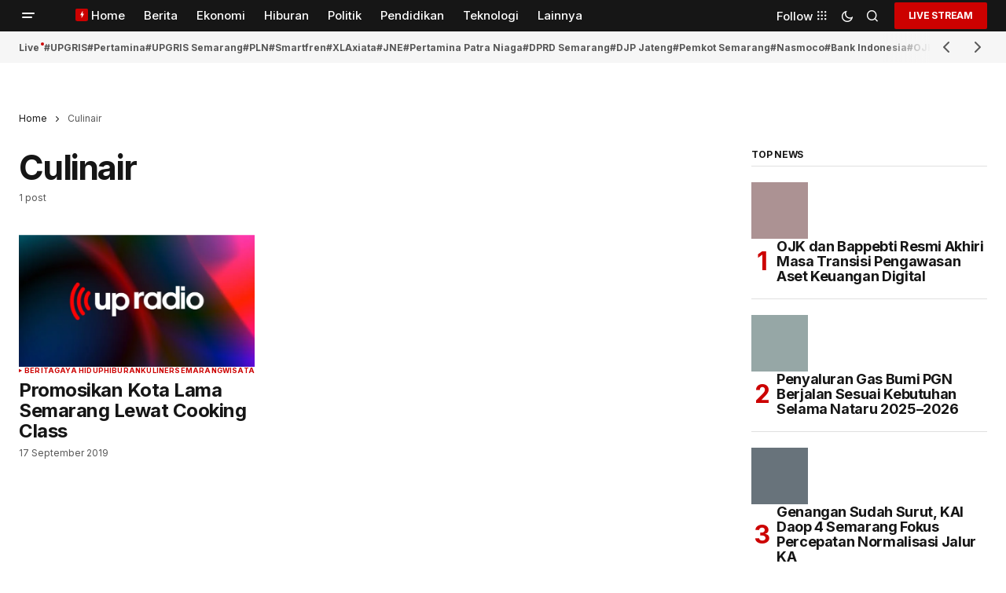

--- FILE ---
content_type: text/html; charset=UTF-8
request_url: https://www.upradio.id/tag/culinair/
body_size: 20899
content:
<!doctype html>
<html lang="en-US">
<head>
	<meta charset="UTF-8" />
	<meta name="viewport" content="width=device-width, initial-scale=1" />
	<link rel="profile" href="https://gmpg.org/xfn/11" />

	<meta name='robots' content='noindex, follow' />

	<!-- This site is optimized with the Yoast SEO Premium plugin v23.5 (Yoast SEO v26.6) - https://yoast.com/wordpress/plugins/seo/ -->
	<title>Culinair Archives - UpRadio</title>
	<meta property="og:locale" content="en_US" />
	<meta property="og:type" content="article" />
	<meta property="og:title" content="Culinair Archives" />
	<meta property="og:url" content="https://www.upradio.id/tag/culinair/" />
	<meta property="og:site_name" content="UpRadio" />
	<meta name="twitter:card" content="summary_large_image" />
	<meta name="twitter:site" content="@upradiosmg" />
	<script type="application/ld+json" class="yoast-schema-graph">{"@context":"https://schema.org","@graph":[{"@type":"CollectionPage","@id":"https://www.upradio.id/tag/culinair/","url":"https://www.upradio.id/tag/culinair/","name":"Culinair Archives - UpRadio","isPartOf":{"@id":"https://www.upradio.id/#website"},"primaryImageOfPage":{"@id":"https://www.upradio.id/tag/culinair/#primaryimage"},"image":{"@id":"https://www.upradio.id/tag/culinair/#primaryimage"},"thumbnailUrl":"https://www.upradio.id/wp-content/uploads/2024/10/default-featured-upradio.webp","breadcrumb":{"@id":"https://www.upradio.id/tag/culinair/#breadcrumb"},"inLanguage":"en-US"},{"@type":"ImageObject","inLanguage":"en-US","@id":"https://www.upradio.id/tag/culinair/#primaryimage","url":"https://www.upradio.id/wp-content/uploads/2024/10/default-featured-upradio.webp","contentUrl":"https://www.upradio.id/wp-content/uploads/2024/10/default-featured-upradio.webp","width":1920,"height":1080},{"@type":"BreadcrumbList","@id":"https://www.upradio.id/tag/culinair/#breadcrumb","itemListElement":[{"@type":"ListItem","position":1,"name":"Home","item":"https://www.upradio.id/"},{"@type":"ListItem","position":2,"name":"Culinair"}]},{"@type":"WebSite","@id":"https://www.upradio.id/#website","url":"https://www.upradio.id/","name":"UpRadio","description":"The Meaning Station","publisher":{"@id":"https://www.upradio.id/#organization"},"potentialAction":[{"@type":"SearchAction","target":{"@type":"EntryPoint","urlTemplate":"https://www.upradio.id/?s={search_term_string}"},"query-input":{"@type":"PropertyValueSpecification","valueRequired":true,"valueName":"search_term_string"}}],"inLanguage":"en-US"},{"@type":"Organization","@id":"https://www.upradio.id/#organization","name":"UpRadio","url":"https://www.upradio.id/","logo":{"@type":"ImageObject","inLanguage":"en-US","@id":"https://www.upradio.id/#/schema/logo/image/","url":"https://www.upradio.id/wp-content/uploads/2024/10/default-featured-upradio.webp","contentUrl":"https://www.upradio.id/wp-content/uploads/2024/10/default-featured-upradio.webp","width":1920,"height":1080,"caption":"UpRadio"},"image":{"@id":"https://www.upradio.id/#/schema/logo/image/"},"sameAs":["https://www.facebook.com/Upradiosmg","https://x.com/upradiosmg","https://www.instagram.com/upradiosmg/"]}]}</script>
	<!-- / Yoast SEO Premium plugin. -->


<link rel='dns-prefetch' href='//pagead2.googlesyndication.com' />
<link rel='dns-prefetch' href='//www.googletagmanager.com' />
<link rel='dns-prefetch' href='//fonts.googleapis.com' />
<link href='https://fonts.gstatic.com' crossorigin rel='preconnect' />
<link rel="alternate" type="application/rss+xml" title="UpRadio &raquo; Feed" href="https://www.upradio.id/feed/" />
<link rel="alternate" type="application/rss+xml" title="UpRadio &raquo; Comments Feed" href="https://www.upradio.id/comments/feed/" />
<script id="wpp-js" src="https://www.upradio.id/wp-content/plugins/wordpress-popular-posts/assets/js/wpp.min.js?ver=7.3.6" data-sampling="0" data-sampling-rate="100" data-api-url="https://www.upradio.id/wp-json/wordpress-popular-posts" data-post-id="0" data-token="1f6ea47388" data-lang="0" data-debug="0"></script>
<link rel="alternate" type="application/rss+xml" title="UpRadio &raquo; Culinair Tag Feed" href="https://www.upradio.id/tag/culinair/feed/" />
<!-- www.upradio.id is managing ads with Advanced Ads 2.0.14 – https://wpadvancedads.com/ --><script id="uprad-ready">
			window.advanced_ads_ready=function(e,a){a=a||"complete";var d=function(e){return"interactive"===a?"loading"!==e:"complete"===e};d(document.readyState)?e():document.addEventListener("readystatechange",(function(a){d(a.target.readyState)&&e()}),{once:"interactive"===a})},window.advanced_ads_ready_queue=window.advanced_ads_ready_queue||[];		</script>
		<style id='wp-img-auto-sizes-contain-inline-css'>
img:is([sizes=auto i],[sizes^="auto," i]){contain-intrinsic-size:3000px 1500px}
/*# sourceURL=wp-img-auto-sizes-contain-inline-css */
</style>
<link rel='stylesheet' id='gs-swiper-css' href='https://www.upradio.id/wp-content/plugins/gs-logo-slider/assets/libs/swiper-js/swiper.min.css?ver=3.8.1' media='all' />
<link rel='stylesheet' id='gs-tippyjs-css' href='https://www.upradio.id/wp-content/plugins/gs-logo-slider/assets/libs/tippyjs/tippy.css?ver=3.8.1' media='all' />
<link rel='stylesheet' id='gs-logo-public-css' href='https://www.upradio.id/wp-content/plugins/gs-logo-slider/assets/css/gs-logo.min.css?ver=3.8.1' media='all' />
<link rel='stylesheet' id='dashicons-css' href='https://www.upradio.id/wp-includes/css/dashicons.min.css?ver=6.9' media='all' />
<link rel='stylesheet' id='post-views-counter-frontend-css' href='https://www.upradio.id/wp-content/plugins/post-views-counter/css/frontend.css?ver=1.6.1' media='all' />
<style id='wp-emoji-styles-inline-css'>

	img.wp-smiley, img.emoji {
		display: inline !important;
		border: none !important;
		box-shadow: none !important;
		height: 1em !important;
		width: 1em !important;
		margin: 0 0.07em !important;
		vertical-align: -0.1em !important;
		background: none !important;
		padding: 0 !important;
	}
/*# sourceURL=wp-emoji-styles-inline-css */
</style>
<link rel='stylesheet' id='wp-block-library-css' href='https://www.upradio.id/wp-includes/css/dist/block-library/style.min.css?ver=6.9' media='all' />
<style id='classic-theme-styles-inline-css'>
/*! This file is auto-generated */
.wp-block-button__link{color:#fff;background-color:#32373c;border-radius:9999px;box-shadow:none;text-decoration:none;padding:calc(.667em + 2px) calc(1.333em + 2px);font-size:1.125em}.wp-block-file__button{background:#32373c;color:#fff;text-decoration:none}
/*# sourceURL=/wp-includes/css/classic-themes.min.css */
</style>
<style id='safe-svg-svg-icon-style-inline-css'>
.safe-svg-cover{text-align:center}.safe-svg-cover .safe-svg-inside{display:inline-block;max-width:100%}.safe-svg-cover svg{fill:currentColor;height:100%;max-height:100%;max-width:100%;width:100%}

/*# sourceURL=https://www.upradio.id/wp-content/plugins/safe-svg/dist/safe-svg-block-frontend.css */
</style>
<style id='global-styles-inline-css'>
:root{--wp--preset--aspect-ratio--square: 1;--wp--preset--aspect-ratio--4-3: 4/3;--wp--preset--aspect-ratio--3-4: 3/4;--wp--preset--aspect-ratio--3-2: 3/2;--wp--preset--aspect-ratio--2-3: 2/3;--wp--preset--aspect-ratio--16-9: 16/9;--wp--preset--aspect-ratio--9-16: 9/16;--wp--preset--color--black: #000000;--wp--preset--color--cyan-bluish-gray: #abb8c3;--wp--preset--color--white: #FFFFFF;--wp--preset--color--pale-pink: #f78da7;--wp--preset--color--vivid-red: #cf2e2e;--wp--preset--color--luminous-vivid-orange: #ff6900;--wp--preset--color--luminous-vivid-amber: #fcb900;--wp--preset--color--light-green-cyan: #7bdcb5;--wp--preset--color--vivid-green-cyan: #00d084;--wp--preset--color--pale-cyan-blue: #8ed1fc;--wp--preset--color--vivid-cyan-blue: #0693e3;--wp--preset--color--vivid-purple: #9b51e0;--wp--preset--color--blue: #59BACC;--wp--preset--color--green: #58AD69;--wp--preset--color--orange: #FFBC49;--wp--preset--color--red: #e32c26;--wp--preset--color--gray-50: #f8f9fa;--wp--preset--color--gray-100: #f8f9fb;--wp--preset--color--gray-200: #E0E0E0;--wp--preset--color--primary: #161616;--wp--preset--color--secondary: #585858;--wp--preset--color--layout: #f6f6f6;--wp--preset--color--border: #D9D9D9;--wp--preset--color--divider: #1D1D1F;--wp--preset--gradient--vivid-cyan-blue-to-vivid-purple: linear-gradient(135deg,rgb(6,147,227) 0%,rgb(155,81,224) 100%);--wp--preset--gradient--light-green-cyan-to-vivid-green-cyan: linear-gradient(135deg,rgb(122,220,180) 0%,rgb(0,208,130) 100%);--wp--preset--gradient--luminous-vivid-amber-to-luminous-vivid-orange: linear-gradient(135deg,rgb(252,185,0) 0%,rgb(255,105,0) 100%);--wp--preset--gradient--luminous-vivid-orange-to-vivid-red: linear-gradient(135deg,rgb(255,105,0) 0%,rgb(207,46,46) 100%);--wp--preset--gradient--very-light-gray-to-cyan-bluish-gray: linear-gradient(135deg,rgb(238,238,238) 0%,rgb(169,184,195) 100%);--wp--preset--gradient--cool-to-warm-spectrum: linear-gradient(135deg,rgb(74,234,220) 0%,rgb(151,120,209) 20%,rgb(207,42,186) 40%,rgb(238,44,130) 60%,rgb(251,105,98) 80%,rgb(254,248,76) 100%);--wp--preset--gradient--blush-light-purple: linear-gradient(135deg,rgb(255,206,236) 0%,rgb(152,150,240) 100%);--wp--preset--gradient--blush-bordeaux: linear-gradient(135deg,rgb(254,205,165) 0%,rgb(254,45,45) 50%,rgb(107,0,62) 100%);--wp--preset--gradient--luminous-dusk: linear-gradient(135deg,rgb(255,203,112) 0%,rgb(199,81,192) 50%,rgb(65,88,208) 100%);--wp--preset--gradient--pale-ocean: linear-gradient(135deg,rgb(255,245,203) 0%,rgb(182,227,212) 50%,rgb(51,167,181) 100%);--wp--preset--gradient--electric-grass: linear-gradient(135deg,rgb(202,248,128) 0%,rgb(113,206,126) 100%);--wp--preset--gradient--midnight: linear-gradient(135deg,rgb(2,3,129) 0%,rgb(40,116,252) 100%);--wp--preset--font-size--small: 13px;--wp--preset--font-size--medium: 20px;--wp--preset--font-size--large: 36px;--wp--preset--font-size--x-large: 42px;--wp--preset--spacing--20: 0.44rem;--wp--preset--spacing--30: 0.67rem;--wp--preset--spacing--40: 1rem;--wp--preset--spacing--50: 1.5rem;--wp--preset--spacing--60: 2.25rem;--wp--preset--spacing--70: 3.38rem;--wp--preset--spacing--80: 5.06rem;--wp--preset--shadow--natural: 6px 6px 9px rgba(0, 0, 0, 0.2);--wp--preset--shadow--deep: 12px 12px 50px rgba(0, 0, 0, 0.4);--wp--preset--shadow--sharp: 6px 6px 0px rgba(0, 0, 0, 0.2);--wp--preset--shadow--outlined: 6px 6px 0px -3px rgb(255, 255, 255), 6px 6px rgb(0, 0, 0);--wp--preset--shadow--crisp: 6px 6px 0px rgb(0, 0, 0);}:root :where(.is-layout-flow) > :first-child{margin-block-start: 0;}:root :where(.is-layout-flow) > :last-child{margin-block-end: 0;}:root :where(.is-layout-flow) > *{margin-block-start: 24px;margin-block-end: 0;}:root :where(.is-layout-constrained) > :first-child{margin-block-start: 0;}:root :where(.is-layout-constrained) > :last-child{margin-block-end: 0;}:root :where(.is-layout-constrained) > *{margin-block-start: 24px;margin-block-end: 0;}:root :where(.is-layout-flex){gap: 24px;}:root :where(.is-layout-grid){gap: 24px;}body .is-layout-flex{display: flex;}.is-layout-flex{flex-wrap: wrap;align-items: center;}.is-layout-flex > :is(*, div){margin: 0;}body .is-layout-grid{display: grid;}.is-layout-grid > :is(*, div){margin: 0;}.has-black-color{color: var(--wp--preset--color--black) !important;}.has-cyan-bluish-gray-color{color: var(--wp--preset--color--cyan-bluish-gray) !important;}.has-white-color{color: var(--wp--preset--color--white) !important;}.has-pale-pink-color{color: var(--wp--preset--color--pale-pink) !important;}.has-vivid-red-color{color: var(--wp--preset--color--vivid-red) !important;}.has-luminous-vivid-orange-color{color: var(--wp--preset--color--luminous-vivid-orange) !important;}.has-luminous-vivid-amber-color{color: var(--wp--preset--color--luminous-vivid-amber) !important;}.has-light-green-cyan-color{color: var(--wp--preset--color--light-green-cyan) !important;}.has-vivid-green-cyan-color{color: var(--wp--preset--color--vivid-green-cyan) !important;}.has-pale-cyan-blue-color{color: var(--wp--preset--color--pale-cyan-blue) !important;}.has-vivid-cyan-blue-color{color: var(--wp--preset--color--vivid-cyan-blue) !important;}.has-vivid-purple-color{color: var(--wp--preset--color--vivid-purple) !important;}.has-blue-color{color: var(--wp--preset--color--blue) !important;}.has-green-color{color: var(--wp--preset--color--green) !important;}.has-orange-color{color: var(--wp--preset--color--orange) !important;}.has-red-color{color: var(--wp--preset--color--red) !important;}.has-gray-50-color{color: var(--wp--preset--color--gray-50) !important;}.has-gray-100-color{color: var(--wp--preset--color--gray-100) !important;}.has-gray-200-color{color: var(--wp--preset--color--gray-200) !important;}.has-primary-color{color: var(--wp--preset--color--primary) !important;}.has-secondary-color{color: var(--wp--preset--color--secondary) !important;}.has-layout-color{color: var(--wp--preset--color--layout) !important;}.has-border-color{color: var(--wp--preset--color--border) !important;}.has-divider-color{color: var(--wp--preset--color--divider) !important;}.has-black-background-color{background-color: var(--wp--preset--color--black) !important;}.has-cyan-bluish-gray-background-color{background-color: var(--wp--preset--color--cyan-bluish-gray) !important;}.has-white-background-color{background-color: var(--wp--preset--color--white) !important;}.has-pale-pink-background-color{background-color: var(--wp--preset--color--pale-pink) !important;}.has-vivid-red-background-color{background-color: var(--wp--preset--color--vivid-red) !important;}.has-luminous-vivid-orange-background-color{background-color: var(--wp--preset--color--luminous-vivid-orange) !important;}.has-luminous-vivid-amber-background-color{background-color: var(--wp--preset--color--luminous-vivid-amber) !important;}.has-light-green-cyan-background-color{background-color: var(--wp--preset--color--light-green-cyan) !important;}.has-vivid-green-cyan-background-color{background-color: var(--wp--preset--color--vivid-green-cyan) !important;}.has-pale-cyan-blue-background-color{background-color: var(--wp--preset--color--pale-cyan-blue) !important;}.has-vivid-cyan-blue-background-color{background-color: var(--wp--preset--color--vivid-cyan-blue) !important;}.has-vivid-purple-background-color{background-color: var(--wp--preset--color--vivid-purple) !important;}.has-blue-background-color{background-color: var(--wp--preset--color--blue) !important;}.has-green-background-color{background-color: var(--wp--preset--color--green) !important;}.has-orange-background-color{background-color: var(--wp--preset--color--orange) !important;}.has-red-background-color{background-color: var(--wp--preset--color--red) !important;}.has-gray-50-background-color{background-color: var(--wp--preset--color--gray-50) !important;}.has-gray-100-background-color{background-color: var(--wp--preset--color--gray-100) !important;}.has-gray-200-background-color{background-color: var(--wp--preset--color--gray-200) !important;}.has-primary-background-color{background-color: var(--wp--preset--color--primary) !important;}.has-secondary-background-color{background-color: var(--wp--preset--color--secondary) !important;}.has-layout-background-color{background-color: var(--wp--preset--color--layout) !important;}.has-border-background-color{background-color: var(--wp--preset--color--border) !important;}.has-divider-background-color{background-color: var(--wp--preset--color--divider) !important;}.has-black-border-color{border-color: var(--wp--preset--color--black) !important;}.has-cyan-bluish-gray-border-color{border-color: var(--wp--preset--color--cyan-bluish-gray) !important;}.has-white-border-color{border-color: var(--wp--preset--color--white) !important;}.has-pale-pink-border-color{border-color: var(--wp--preset--color--pale-pink) !important;}.has-vivid-red-border-color{border-color: var(--wp--preset--color--vivid-red) !important;}.has-luminous-vivid-orange-border-color{border-color: var(--wp--preset--color--luminous-vivid-orange) !important;}.has-luminous-vivid-amber-border-color{border-color: var(--wp--preset--color--luminous-vivid-amber) !important;}.has-light-green-cyan-border-color{border-color: var(--wp--preset--color--light-green-cyan) !important;}.has-vivid-green-cyan-border-color{border-color: var(--wp--preset--color--vivid-green-cyan) !important;}.has-pale-cyan-blue-border-color{border-color: var(--wp--preset--color--pale-cyan-blue) !important;}.has-vivid-cyan-blue-border-color{border-color: var(--wp--preset--color--vivid-cyan-blue) !important;}.has-vivid-purple-border-color{border-color: var(--wp--preset--color--vivid-purple) !important;}.has-blue-border-color{border-color: var(--wp--preset--color--blue) !important;}.has-green-border-color{border-color: var(--wp--preset--color--green) !important;}.has-orange-border-color{border-color: var(--wp--preset--color--orange) !important;}.has-red-border-color{border-color: var(--wp--preset--color--red) !important;}.has-gray-50-border-color{border-color: var(--wp--preset--color--gray-50) !important;}.has-gray-100-border-color{border-color: var(--wp--preset--color--gray-100) !important;}.has-gray-200-border-color{border-color: var(--wp--preset--color--gray-200) !important;}.has-primary-border-color{border-color: var(--wp--preset--color--primary) !important;}.has-secondary-border-color{border-color: var(--wp--preset--color--secondary) !important;}.has-layout-border-color{border-color: var(--wp--preset--color--layout) !important;}.has-border-border-color{border-color: var(--wp--preset--color--border) !important;}.has-divider-border-color{border-color: var(--wp--preset--color--divider) !important;}.has-vivid-cyan-blue-to-vivid-purple-gradient-background{background: var(--wp--preset--gradient--vivid-cyan-blue-to-vivid-purple) !important;}.has-light-green-cyan-to-vivid-green-cyan-gradient-background{background: var(--wp--preset--gradient--light-green-cyan-to-vivid-green-cyan) !important;}.has-luminous-vivid-amber-to-luminous-vivid-orange-gradient-background{background: var(--wp--preset--gradient--luminous-vivid-amber-to-luminous-vivid-orange) !important;}.has-luminous-vivid-orange-to-vivid-red-gradient-background{background: var(--wp--preset--gradient--luminous-vivid-orange-to-vivid-red) !important;}.has-very-light-gray-to-cyan-bluish-gray-gradient-background{background: var(--wp--preset--gradient--very-light-gray-to-cyan-bluish-gray) !important;}.has-cool-to-warm-spectrum-gradient-background{background: var(--wp--preset--gradient--cool-to-warm-spectrum) !important;}.has-blush-light-purple-gradient-background{background: var(--wp--preset--gradient--blush-light-purple) !important;}.has-blush-bordeaux-gradient-background{background: var(--wp--preset--gradient--blush-bordeaux) !important;}.has-luminous-dusk-gradient-background{background: var(--wp--preset--gradient--luminous-dusk) !important;}.has-pale-ocean-gradient-background{background: var(--wp--preset--gradient--pale-ocean) !important;}.has-electric-grass-gradient-background{background: var(--wp--preset--gradient--electric-grass) !important;}.has-midnight-gradient-background{background: var(--wp--preset--gradient--midnight) !important;}.has-small-font-size{font-size: var(--wp--preset--font-size--small) !important;}.has-medium-font-size{font-size: var(--wp--preset--font-size--medium) !important;}.has-large-font-size{font-size: var(--wp--preset--font-size--large) !important;}.has-x-large-font-size{font-size: var(--wp--preset--font-size--x-large) !important;}
:root :where(.wp-block-pullquote){font-size: 1.5em;line-height: 1.6;}
/*# sourceURL=global-styles-inline-css */
</style>
<style id='dominant-color-styles-inline-css'>
img[data-dominant-color]:not(.has-transparency) { background-color: var(--dominant-color); }
/*# sourceURL=dominant-color-styles-inline-css */
</style>
<link rel='stylesheet' id='wordpress-popular-posts-css-css' href='https://www.upradio.id/wp-content/plugins/wordpress-popular-posts/assets/css/wpp.css?ver=7.3.6' media='all' />
<style id='cs-elementor-editor-inline-css'>
:root {  --cs-desktop-container: 1448px; --cs-laptop-container: 1200px; --cs-tablet-container: 992px; --cs-mobile-container: 768px; }
/*# sourceURL=cs-elementor-editor-inline-css */
</style>
<link rel='stylesheet' id='csco_child_css-css' href='https://www.upradio.id/wp-content/themes/upradio_news/style.css?ver=1.0.0' media='all' />
<link rel='stylesheet' id='csco-styles-css' href='https://www.upradio.id/wp-content/themes/newsreader/style.css?ver=1.1.2' media='all' />
<style id='csco-styles-inline-css'>

:root {
	/* Base Font */
	--cs-font-base-family: Inter;
	--cs-font-base-size: 1rem;
	--cs-font-base-weight: 400;
	--cs-font-base-style: normal;
	--cs-font-base-letter-spacing: normal;
	--cs-font-base-line-height: 1.5;

	/* Primary Font */
	--cs-font-primary-family: Inter;
	--cs-font-primary-size: 0.75rem;
	--cs-font-primary-weight: 700;
	--cs-font-primary-style: normal;
	--cs-font-primary-letter-spacing: -0.02em;
	--cs-font-primary-text-transform: uppercase;
	--cs-font-primary-line-height: 1.2;

	/* Secondary Font */
	--cs-font-secondary-family: Inter;
	--cs-font-secondary-size: 0.75rem;
	--cs-font-secondary-weight: 400;
	--cs-font-secondary-style: normal;
	--cs-font-secondary-letter-spacing: normal;
	--cs-font-secondary-text-transform: none;
	--cs-font-secondary-line-height: 1.1;

	/* Section Headings Font */
	--cs-font-section-headings-family: Inter;
	--cs-font-section-headings-size: 0.75rem;
	--cs-font-section-headings-weight: 700;
	--cs-font-section-headings-style: normal;
	--cs-font-section-headings-letter-spacing: -0.02em;
	--cs-font-section-headings-text-transform: uppercase;
	--cs-font-section-headings-line-height: 1.1;

	/* Post Title Font Size */
	--cs-font-post-title-family: Inter;
	--cs-font-post-title-weight: 800;
	--cs-font-post-title-size: 2.675rem;
	--cs-font-post-title-letter-spacing: -0.04em;
	--cs-font-post-title-line-height: 1.1;

	/* Post Subbtitle */
	--cs-font-post-subtitle-family: Inter;
	--cs-font-post-subtitle-weight: 400;
	--cs-font-post-subtitle-size: 1.25rem;
	--cs-font-post-subtitle-letter-spacing: normal;
	--cs-font-post-subtitle-line-height: 1.4;

	/* Post Category Font */
	--cs-font-category-family: Inter;
	--cs-font-category-size: 0.5625rem;
	--cs-font-category-weight: 700;
	--cs-font-category-style: normal;
	--cs-font-category-letter-spacing: 0.02em;
	--cs-font-category-text-transform: uppercase;
	--cs-font-category-line-height: 1.1;

	/* Post Meta Font */
	--cs-font-post-meta-family: Inter;
	--cs-font-post-meta-size: 0.75rem;
	--cs-font-post-meta-weight: 400;
	--cs-font-post-meta-style: normal;
	--cs-font-post-meta-letter-spacing: normal;
	--cs-font-post-meta-text-transform: none;
	--cs-font-post-meta-line-height: 1.1;

	/* Post Content */
	--cs-font-post-content-family: Inter;
	--cs-font-post-content-weight: 400;
	--cs-font-post-content-size: 1.125rem;
	--cs-font-post-content-letter-spacing: normal;
	--cs-font-post-content-line-height: 1.6;

	/* Input Font */
	--cs-font-input-family: DM Sans;
	--cs-font-input-size: 0.875rem;
	--cs-font-input-weight: 400;
	--cs-font-input-style: normal;
	--cs-font-input-line-height: 1.3;
	--cs-font-input-letter-spacing: normal;
	--cs-font-input-text-transform: none;

	/* Entry Title Font Size */
	--cs-font-entry-title-family: Inter;
	--cs-font-entry-title-weight: 600;
	--cs-font-entry-title-letter-spacing: -0.02em;
	--cs-font-entry-title-line-height: 1.1;

	/* Entry Excerpt */
	--cs-font-entry-excerpt-family: Inter;
	--cs-font-entry-excerpt-weight: 400;
	--cs-font-entry-excerpt-size: 1rem;
	--cs-font-entry-excerpt-letter-spacing: normal;
	--cs-font-entry-excerpt-line-height: normal;

	/* Logos --------------- */

	/* Main Logo */
	--cs-font-main-logo-family: Inter;
	--cs-font-main-logo-size: 1.375rem;
	--cs-font-main-logo-weight: 700;
	--cs-font-main-logo-style: normal;
	--cs-font-main-logo-letter-spacing: -0.02em;
	--cs-font-main-logo-text-transform: none;

	/* Mobile Logo */
	--cs-font-mobile-logo-family: DM Sans;
	--cs-font-mobile-logo-size: 1.375rem;
	--cs-font-mobile-logo-weight: 700;
	--cs-font-mobile-logo-style: normal;
	--cs-font-mobile-logo-letter-spacing: -0.02em;
	--cs-font-mobile-logo-text-transform: none;

	/* Footer Logo */
	--cs-font-footer-logo-family: Inter;
	--cs-font-footer-logo-size: 1.375rem;
	--cs-font-footer-logo-weight: 700;
	--cs-font-footer-logo-style: normal;
	--cs-font-footer-logo-letter-spacing: -0.02em;
	--cs-font-footer-logo-text-transform: none;

	/* Headings --------------- */

	/* Headings */
	--cs-font-headings-family: Inter;
	--cs-font-headings-weight: 600;
	--cs-font-headings-style: normal;
	--cs-font-headings-line-height: 1.1;
	--cs-font-headings-letter-spacing: -0.04em;
	--cs-font-headings-text-transform: none;

	/* Menu Font --------------- */

	/* Menu */
	/* Used for main top level menu elements. */
	--cs-font-menu-family: Inter;
	--cs-font-menu-size: 0.9375rem;
	--cs-font-menu-weight: 500;
	--cs-font-menu-style: normal;
	--cs-font-menu-letter-spacing: normal;
	--cs-font-menu-text-transform: none;
	--cs-font-menu-line-height: 1.3;

	/* Submenu Font */
	/* Used for submenu elements. */
	--cs-font-submenu-family: Inter;
	--cs-font-submenu-size: 0.875rem;
	--cs-font-submenu-weight: 400;
	--cs-font-submenu-style: normal;
	--cs-font-submenu-letter-spacing: normal;
	--cs-font-submenu-text-transform: none;
	--cs-font-submenu-line-height: 1.3;

	/* Footer Menu */
	--cs-font-footer-menu-family: Inter;
	--cs-font-footer-menu-size: 0.75rem;
	--cs-font-footer-menu-weight: 700;
	--cs-font-footer-menu-style: normal;
	--cs-font-footer-menu-letter-spacing: -0.02em;
	--cs-font-footer-menu-text-transform: uppercase;
	--cs-font-footer-menu-line-height: 1.2;

	/* Footer Submenu Font */
	--cs-font-footer-submenu-family: Inter;
	--cs-font-footer-submenu-size: 0.75rem;
	--cs-font-footer-submenu-weight: 700;
	--cs-font-footer-submenu-style: normal;
	--cs-font-footer-submenu-letter-spacing: normal;
	--cs-font-footer-submenu-text-transform: none;
	--cs-font-footer-submenu-line-height: 1.3;

	/* Bottombar Menu Font */
	--cs-font-bottombar-menu-family: Inter;
	--cs-font-bottombar-menu-size: 0.75rem;
	--cs-font-bottombar-menu-weight: 700;
	--cs-font-bottombar-menu-style: normal;
	--cs-font-bottombar-menu-letter-spacing: normal;
	--cs-font-bottombar-menu-text-transform: none;
	--cs-font-bottombar-menu-line-height: 1.3;
}

/*# sourceURL=csco-styles-inline-css */
</style>
<link rel='stylesheet' id='b84d9a945728065bbbfbe3dabe680041-css' href='https://fonts.googleapis.com/css?family=Inter%3A400%2C400i%2C700%2C700i%2C800%2C800i%2C500%2C500i&#038;subset=latin%2Clatin-ext%2Ccyrillic%2Ccyrillic-ext%2Cvietnamese&#038;display=swap&#038;ver=1.1.2' media='all' />
<link rel='stylesheet' id='4a08c24c79a2483725ac09cf0f0deba9-css' href='https://fonts.googleapis.com/css?family=DM+Sans%3A&#038;subset=latin%2Clatin-ext%2Ccyrillic%2Ccyrillic-ext%2Cvietnamese&#038;display=swap&#038;ver=1.1.2' media='all' />
<style id='cs-customizer-output-styles-inline-css'>
:root{--cs-light-site-background:#FFFFFF;--cs-dark-site-background:#161616;--cs-light-header-background:#161616;--cs-dark-header-background:#161616;--cs-light-header-submenu-background:#161616;--cs-dark-header-submenu-background:#161616;--cs-light-footer-background:#161616;--cs-dark-footer-background:#161616;--cs-light-offcanvas-background:#161616;--cs-dark-offcanvas-background:#161616;--cs-light-layout-background:#f6f6f6;--cs-dark-layout-background:#232323;--cs-light-primary-color:#161616;--cs-dark-primary-color:#FFFFFF;--cs-light-secondary-color:#585858;--cs-dark-secondary-color:#CDCDCD;--cs-light-accent-color:#cc0100;--cs-dark-accent-color:#ffffff;--cs-light-input-background:#FFFFFF;--cs-dark-input-background:#FFFFFF;--cs-light-button-background:#cc0100;--cs-dark-button-background:#cc0100;--cs-light-button-color:#FFFFFF;--cs-dark-button-color:#FFFFFF;--cs-light-button-hover-background:#b50100;--cs-dark-button-hover-background:#b50100;--cs-light-button-hover-color:#FFFFFF;--cs-dark-button-hover-color:#FFFFFF;--cs-light-border-color:#D9D9D9;--cs-dark-border-color:#343434;--cs-light-overlay-background:#161616;--cs-dark-overlay-background:#161616;--cs-light-video-icon-color:#cc0100;--cs-dark-video-icon-color:#161616;--cs-layout-elements-border-radius:2px;--cs-thumbnail-border-radius:0px;--cs-input-border-radius:2px;--cs-button-border-radius:2px;--cs-heading-1-font-size:2.675rem;--cs-heading-2-font-size:2rem;--cs-heading-3-font-size:1.5rem;--cs-heading-4-font-size:1.125rem;--cs-heading-5-font-size:1rem;--cs-heading-6-font-size:0.9375rem;--cs-header-initial-height:40px;--cs-header-height:40px;--cs-header-border-width:0px;}:root, [data-scheme="light"]{--cs-light-overlay-background-rgb:22,22,22;}:root, [data-scheme="dark"], [data-scheme="inverse"]{--cs-dark-overlay-background-rgb:22,22,22;}.cs-header-bottombar{--cs-header-bottombar-alignment:flex-start;}.cs-posts-area__home.cs-posts-area__grid{--cs-posts-area-grid-columns:3;--cs-posts-area-grid-column-gap:24px;}.cs-posts-area__home{--cs-posts-area-grid-row-gap:24px;--cs-entry-title-font-size:1.5rem;}.cs-posts-area__archive.cs-posts-area__grid{--cs-posts-area-grid-columns:3;--cs-posts-area-grid-column-gap:24px;}.cs-posts-area__archive{--cs-posts-area-grid-row-gap:40px;--cs-entry-title-font-size:1.5rem;}.cs-posts-area__read-next{--cs-entry-title-font-size:1.5rem;}.cs-banner-archive{--cs-banner-width:970px;--cs-banner-label-alignment:left;}.cs-banner-post-inner{--cs-banner-width:970px;--cs-banner-label-alignment:left;}.cs-banner-post-after{--cs-banner-width:970px;--cs-banner-label-alignment:left;}@media (max-width: 1199.98px){.cs-posts-area__home.cs-posts-area__grid{--cs-posts-area-grid-columns:3;--cs-posts-area-grid-column-gap:24px;}.cs-posts-area__home{--cs-posts-area-grid-row-gap:24px;--cs-entry-title-font-size:1.5rem;}.cs-posts-area__archive.cs-posts-area__grid{--cs-posts-area-grid-columns:2;--cs-posts-area-grid-column-gap:24px;}.cs-posts-area__archive{--cs-posts-area-grid-row-gap:40px;--cs-entry-title-font-size:1.5rem;}.cs-posts-area__read-next{--cs-entry-title-font-size:1.5rem;}.cs-banner-archive{--cs-banner-width:970px;}.cs-banner-post-inner{--cs-banner-width:970px;}.cs-banner-post-after{--cs-banner-width:970px;}}@media (max-width: 991.98px){.cs-posts-area__home.cs-posts-area__grid{--cs-posts-area-grid-columns:2;--cs-posts-area-grid-column-gap:24px;}.cs-posts-area__home{--cs-posts-area-grid-row-gap:24px;--cs-entry-title-font-size:1.5rem;}.cs-posts-area__archive.cs-posts-area__grid{--cs-posts-area-grid-columns:2;--cs-posts-area-grid-column-gap:24px;}.cs-posts-area__archive{--cs-posts-area-grid-row-gap:40px;--cs-entry-title-font-size:1.5rem;}.cs-posts-area__read-next{--cs-entry-title-font-size:1.5rem;}.cs-banner-archive{--cs-banner-width:100%;}.cs-banner-post-inner{--cs-banner-width:100%;}.cs-banner-post-after{--cs-banner-width:100%;}}@media (max-width: 767.98px){.cs-posts-area__home.cs-posts-area__grid{--cs-posts-area-grid-columns:1;--cs-posts-area-grid-column-gap:24px;}.cs-posts-area__home{--cs-posts-area-grid-row-gap:24px;--cs-entry-title-font-size:1.25rem;}.cs-posts-area__archive.cs-posts-area__grid{--cs-posts-area-grid-columns:1;--cs-posts-area-grid-column-gap:24px;}.cs-posts-area__archive{--cs-posts-area-grid-row-gap:24px;--cs-entry-title-font-size:1.25rem;}.cs-posts-area__read-next{--cs-entry-title-font-size:1.25rem;}.cs-banner-archive{--cs-banner-width:100%;}.cs-banner-post-inner{--cs-banner-width:100%;}.cs-banner-post-after{--cs-banner-width:100%;}}
/*# sourceURL=cs-customizer-output-styles-inline-css */
</style>
<script src="https://www.upradio.id/wp-includes/js/jquery/jquery.min.js?ver=3.7.1" id="jquery-core-js"></script>
<script src="https://www.upradio.id/wp-includes/js/jquery/jquery-migrate.min.js?ver=3.4.1" id="jquery-migrate-js"></script>
<script id="advanced-ads-advanced-js-js-extra">
var advads_options = {"blog_id":"1","privacy":{"enabled":false,"state":"not_needed"}};
//# sourceURL=advanced-ads-advanced-js-js-extra
</script>
<script src="https://www.upradio.id/wp-content/plugins/advanced-ads/public/assets/js/advanced.min.js?ver=2.0.14" id="advanced-ads-advanced-js-js"></script>
<script src="//pagead2.googlesyndication.com/pagead/js/adsbygoogle.js?ver=6.9" id="csco_adsense-js"></script>

<!-- Google tag (gtag.js) snippet added by Site Kit -->
<!-- Google Analytics snippet added by Site Kit -->
<script src="https://www.googletagmanager.com/gtag/js?id=GT-K46NMGV" id="google_gtagjs-js" async></script>
<script id="google_gtagjs-js-after">
window.dataLayer = window.dataLayer || [];function gtag(){dataLayer.push(arguments);}
gtag("set","linker",{"domains":["www.upradio.id"]});
gtag("js", new Date());
gtag("set", "developer_id.dZTNiMT", true);
gtag("config", "GT-K46NMGV");
//# sourceURL=google_gtagjs-js-after
</script>
<link rel="https://api.w.org/" href="https://www.upradio.id/wp-json/" /><link rel="alternate" title="JSON" type="application/json" href="https://www.upradio.id/wp-json/wp/v2/tags/2498" /><link rel="EditURI" type="application/rsd+xml" title="RSD" href="https://www.upradio.id/xmlrpc.php?rsd" />
<meta name="generator" content="WordPress 6.9" />
<meta name="generator" content="dominant-color-images 1.2.0">
<meta name="generator" content="Site Kit by Google 1.170.0" />  <script src="https://cdn.onesignal.com/sdks/web/v16/OneSignalSDK.page.js" defer></script>
  <script>
          window.OneSignalDeferred = window.OneSignalDeferred || [];
          OneSignalDeferred.push(async function(OneSignal) {
            await OneSignal.init({
              appId: "c06f166f-da4f-4040-a1ac-180400a9be3e",
              serviceWorkerOverrideForTypical: true,
              path: "https://www.upradio.id/wp-content/plugins/onesignal-free-web-push-notifications/sdk_files/",
              serviceWorkerParam: { scope: "/wp-content/plugins/onesignal-free-web-push-notifications/sdk_files/push/onesignal/" },
              serviceWorkerPath: "OneSignalSDKWorker.js",
            });
          });

          // Unregister the legacy OneSignal service worker to prevent scope conflicts
          if (navigator.serviceWorker) {
            navigator.serviceWorker.getRegistrations().then((registrations) => {
              // Iterate through all registered service workers
              registrations.forEach((registration) => {
                // Check the script URL to identify the specific service worker
                if (registration.active && registration.active.scriptURL.includes('OneSignalSDKWorker.js.php')) {
                  // Unregister the service worker
                  registration.unregister().then((success) => {
                    if (success) {
                      console.log('OneSignalSW: Successfully unregistered:', registration.active.scriptURL);
                    } else {
                      console.log('OneSignalSW: Failed to unregister:', registration.active.scriptURL);
                    }
                  });
                }
              });
            }).catch((error) => {
              console.error('Error fetching service worker registrations:', error);
            });
        }
        </script>
<meta name="generator" content="performance-lab 4.0.0; plugins: dominant-color-images, embed-optimizer, image-prioritizer, performant-translations, speculation-rules, webp-uploads">
<meta name="generator" content="performant-translations 1.2.0">
<meta name="generator" content="webp-uploads 2.6.0">
            <style id="wpp-loading-animation-styles">@-webkit-keyframes bgslide{from{background-position-x:0}to{background-position-x:-200%}}@keyframes bgslide{from{background-position-x:0}to{background-position-x:-200%}}.wpp-widget-block-placeholder,.wpp-shortcode-placeholder{margin:0 auto;width:60px;height:3px;background:#dd3737;background:linear-gradient(90deg,#dd3737 0%,#571313 10%,#dd3737 100%);background-size:200% auto;border-radius:3px;-webkit-animation:bgslide 1s infinite linear;animation:bgslide 1s infinite linear}</style>
            <meta name="generator" content="speculation-rules 1.6.0">

<!-- Google AdSense meta tags added by Site Kit -->
<meta name="google-adsense-platform-account" content="ca-host-pub-2644536267352236">
<meta name="google-adsense-platform-domain" content="sitekit.withgoogle.com">
<!-- End Google AdSense meta tags added by Site Kit -->
<meta name="generator" content="Elementor 3.34.0; features: e_font_icon_svg, additional_custom_breakpoints; settings: css_print_method-external, google_font-enabled, font_display-swap">
<meta name="generator" content="optimization-detective 1.0.0-beta3">
		<script type="text/javascript">
			var advadsCfpQueue = [];
			var advadsCfpAd = function( adID ) {
				if ( 'undefined' === typeof advadsProCfp ) {
					advadsCfpQueue.push( adID )
				} else {
					advadsProCfp.addElement( adID )
				}
			}
		</script>
					<style>
				.e-con.e-parent:nth-of-type(n+4):not(.e-lazyloaded):not(.e-no-lazyload),
				.e-con.e-parent:nth-of-type(n+4):not(.e-lazyloaded):not(.e-no-lazyload) * {
					background-image: none !important;
				}
				@media screen and (max-height: 1024px) {
					.e-con.e-parent:nth-of-type(n+3):not(.e-lazyloaded):not(.e-no-lazyload),
					.e-con.e-parent:nth-of-type(n+3):not(.e-lazyloaded):not(.e-no-lazyload) * {
						background-image: none !important;
					}
				}
				@media screen and (max-height: 640px) {
					.e-con.e-parent:nth-of-type(n+2):not(.e-lazyloaded):not(.e-no-lazyload),
					.e-con.e-parent:nth-of-type(n+2):not(.e-lazyloaded):not(.e-no-lazyload) * {
						background-image: none !important;
					}
				}
			</style>
			<meta name="generator" content="embed-optimizer 1.0.0-beta2">
<meta name="generator" content="image-prioritizer 1.0.0-beta2">

<!-- Google Tag Manager snippet added by Site Kit -->
<script>
			( function( w, d, s, l, i ) {
				w[l] = w[l] || [];
				w[l].push( {'gtm.start': new Date().getTime(), event: 'gtm.js'} );
				var f = d.getElementsByTagName( s )[0],
					j = d.createElement( s ), dl = l != 'dataLayer' ? '&l=' + l : '';
				j.async = true;
				j.src = 'https://www.googletagmanager.com/gtm.js?id=' + i + dl;
				f.parentNode.insertBefore( j, f );
			} )( window, document, 'script', 'dataLayer', 'GTM-5MWK6XZH' );
			
</script>

<!-- End Google Tag Manager snippet added by Site Kit -->

<!-- Google AdSense snippet added by Site Kit -->
<script async src="https://pagead2.googlesyndication.com/pagead/js/adsbygoogle.js?client=ca-pub-7098354653723848&amp;host=ca-host-pub-2644536267352236" crossorigin="anonymous"></script>

<!-- End Google AdSense snippet added by Site Kit -->
<link rel="icon" href="https://www.upradio.id/wp-content/uploads/2021/01/cropped-favicon-1-32x32.png" sizes="32x32" />
<link rel="icon" href="https://www.upradio.id/wp-content/uploads/2021/01/cropped-favicon-1-192x192.png" sizes="192x192" />
<link rel="apple-touch-icon" href="https://www.upradio.id/wp-content/uploads/2021/01/cropped-favicon-1-180x180.png" />
<meta name="msapplication-TileImage" content="https://www.upradio.id/wp-content/uploads/2021/01/cropped-favicon-1-270x270.png" />
</head>

<body class="archive tag tag-culinair tag-2498 wp-embed-responsive wp-theme-newsreader wp-child-theme-upradio_news cs-page-layout-right cs-navbar-smart-enabled cs-sticky-sidebar-enabled cs-stick-last elementor-default elementor-kit-37233 aa-prefix-uprad-" data-scheme='auto'>

<div class="cs-wrapper">

			<!-- Google Tag Manager (noscript) snippet added by Site Kit -->
		<noscript>
			<iframe src="https://www.googletagmanager.com/ns.html?id=GTM-5MWK6XZH" height="0" width="0" style="display:none;visibility:hidden"></iframe>
		</noscript>
		<!-- End Google Tag Manager (noscript) snippet added by Site Kit -->
		
	
	<div class="cs-site-overlay"></div>

	<div class="cs-offcanvas" data-scheme="auto" data-l="dark" data-d="dark">

		<div class="cs-offcanvas__header">
			
					<div class="cs-logo cs-logo-mobile">
			<a class="cs-header__logo cs-header__logo-mobile cs-logo-default" href="https://www.upradio.id/">
				<img data-od-added-sizes data-od-unknown-tag data-od-xpath="/HTML/BODY/DIV[@class=&apos;cs-wrapper&apos;]/*[3][self::DIV]/*[1][self::DIV]/*[1][self::DIV]/*[1][self::A]/*[1][self::IMG]" sizes="auto" loading="lazy" src="https://www.upradio.id/wp-content/uploads/2024/10/upradio2025.png"  alt="UpRadio"  srcset="https://www.upradio.id/wp-content/uploads/2024/10/upradio2025.png 1x, https://www.upradio.id/wp-content/uploads/2024/10/upradio2025@2x.png 2x"  width="50"  height="20" >			</a>

									<a class="cs-header__logo cs-logo-dark" href="https://www.upradio.id/">
							<img data-od-added-sizes data-od-unknown-tag data-od-xpath="/HTML/BODY/DIV[@class=&apos;cs-wrapper&apos;]/*[3][self::DIV]/*[1][self::DIV]/*[1][self::DIV]/*[2][self::A]/*[1][self::IMG]" sizes="auto" loading="lazy" src="https://www.upradio.id/wp-content/uploads/2024/10/upradio2025.png"  alt="UpRadio"  srcset="https://www.upradio.id/wp-content/uploads/2024/10/upradio2025.png 1x, https://www.upradio.id/wp-content/uploads/2024/10/upradio2025@2x.png 2x"  width="50"  height="20" >						</a>
							</div>
		 

			<nav class="cs-offcanvas__nav">
				<span class="cs-offcanvas__toggle" role="button" aria-label="Close mobile menu button">
					<i class="cs-icon cs-icon-x"></i>
				</span>
			</nav>

					</div>

		<div class="cs-offcanvas__search cs-container">
			
<form role="search" method="get" class="cs-search__form" action="https://www.upradio.id/">
	<div class="cs-search__group" data-scheme="light">
		<input required class="cs-search__input" type="search" value="" name="s" placeholder="Search..." role="searchbox">

		<button class="cs-search__submit" aria-label="Search" type="submit">
			Search		</button>
	</div>
</form>
		</div>

		<aside class="cs-offcanvas__sidebar">
			<div class="cs-offcanvas__inner cs-offcanvas__area cs-widget-area cs-container">

				<div class="widget widget_nav_menu"><div class="menu-main-menu-container"><ul id="menu-main-menu" class="menu"><li id="menu-item-38023" class="menu-item menu-item-type-post_type menu-item-object-page menu-item-home menu-item-38023 csco-menu-item-style-icon"><a href="https://www.upradio.id/">Home</a></li>
<li id="menu-item-38233" class="menu-item menu-item-type-taxonomy menu-item-object-category menu-item-has-children menu-item-38233 csco-menu-item-style-none"><a href="https://www.upradio.id/category/berita/">Berita</a>
<ul class="sub-menu">
	<li id="menu-item-38234" class="menu-item menu-item-type-taxonomy menu-item-object-category menu-item-38234 csco-menu-item-style-none"><a href="https://www.upradio.id/category/berita/">Berita</a></li>
	<li id="menu-item-38235" class="menu-item menu-item-type-taxonomy menu-item-object-category menu-item-38235 csco-menu-item-style-none"><a href="https://www.upradio.id/category/daerah/">Daerah</a></li>
	<li id="menu-item-38236" class="menu-item menu-item-type-taxonomy menu-item-object-category menu-item-38236 csco-menu-item-style-none"><a href="https://www.upradio.id/category/nasional/">Nasional</a></li>
	<li id="menu-item-38237" class="menu-item menu-item-type-taxonomy menu-item-object-category menu-item-38237 csco-menu-item-style-none"><a href="https://www.upradio.id/category/semarang/">Semarang</a></li>
</ul>
</li>
<li id="menu-item-38241" class="menu-item menu-item-type-taxonomy menu-item-object-category menu-item-has-children menu-item-38241 csco-menu-item-style-none"><a href="https://www.upradio.id/category/bisnis/">Ekonomi</a>
<ul class="sub-menu">
	<li id="menu-item-38242" class="menu-item menu-item-type-taxonomy menu-item-object-category menu-item-38242 csco-menu-item-style-none"><a href="https://www.upradio.id/category/bisnis/">Bisnis</a></li>
	<li id="menu-item-38243" class="menu-item menu-item-type-taxonomy menu-item-object-category menu-item-38243 csco-menu-item-style-none"><a href="https://www.upradio.id/category/pajak/">Pajak</a></li>
	<li id="menu-item-38244" class="menu-item menu-item-type-taxonomy menu-item-object-category menu-item-38244 csco-menu-item-style-none"><a href="https://www.upradio.id/category/pertanian/">Pertanian</a></li>
	<li id="menu-item-38245" class="menu-item menu-item-type-taxonomy menu-item-object-category menu-item-38245 csco-menu-item-style-none"><a href="https://www.upradio.id/category/properti/">Properti</a></li>
</ul>
</li>
<li id="menu-item-38246" class="menu-item menu-item-type-taxonomy menu-item-object-category menu-item-has-children menu-item-38246 csco-menu-item-style-none"><a href="https://www.upradio.id/category/hiburan/">Hiburan</a>
<ul class="sub-menu">
	<li id="menu-item-38247" class="menu-item menu-item-type-taxonomy menu-item-object-category menu-item-38247 csco-menu-item-style-none"><a href="https://www.upradio.id/category/film/">Film</a></li>
	<li id="menu-item-38248" class="menu-item menu-item-type-taxonomy menu-item-object-category menu-item-38248 csco-menu-item-style-none"><a href="https://www.upradio.id/category/gaya-hidup/">Gaya Hidup</a></li>
	<li id="menu-item-38249" class="menu-item menu-item-type-taxonomy menu-item-object-category menu-item-38249 csco-menu-item-style-none"><a href="https://www.upradio.id/category/hiburan/">Hiburan</a></li>
	<li id="menu-item-38250" class="menu-item menu-item-type-taxonomy menu-item-object-category menu-item-38250 csco-menu-item-style-none"><a href="https://www.upradio.id/category/kuliner/">Kuliner</a></li>
	<li id="menu-item-38251" class="menu-item menu-item-type-taxonomy menu-item-object-category menu-item-38251 csco-menu-item-style-none"><a href="https://www.upradio.id/category/musik/">Musik</a></li>
	<li id="menu-item-38252" class="menu-item menu-item-type-taxonomy menu-item-object-category menu-item-38252 csco-menu-item-style-none"><a href="https://www.upradio.id/category/olahraga/">Olahraga</a></li>
	<li id="menu-item-38253" class="menu-item menu-item-type-taxonomy menu-item-object-category menu-item-38253 csco-menu-item-style-none"><a href="https://www.upradio.id/category/wisata/">Wisata</a></li>
</ul>
</li>
<li id="menu-item-38254" class="menu-item menu-item-type-taxonomy menu-item-object-category menu-item-has-children menu-item-38254 csco-menu-item-style-none"><a href="https://www.upradio.id/category/hukum/">Politik</a>
<ul class="sub-menu">
	<li id="menu-item-38255" class="menu-item menu-item-type-taxonomy menu-item-object-category menu-item-38255 csco-menu-item-style-none"><a href="https://www.upradio.id/category/hukum/">Hukum</a></li>
	<li id="menu-item-38256" class="menu-item menu-item-type-taxonomy menu-item-object-category menu-item-38256 csco-menu-item-style-none"><a href="https://www.upradio.id/category/politik/">Politik</a></li>
</ul>
</li>
<li id="menu-item-38257" class="menu-item menu-item-type-taxonomy menu-item-object-category menu-item-has-children menu-item-38257 csco-menu-item-style-none"><a href="https://www.upradio.id/category/pendidikan/">Pendidikan</a>
<ul class="sub-menu">
	<li id="menu-item-38258" class="menu-item menu-item-type-taxonomy menu-item-object-category menu-item-38258 csco-menu-item-style-none"><a href="https://www.upradio.id/category/karya-mahasiswa/">Karya Mahasiswa</a></li>
	<li id="menu-item-38259" class="menu-item menu-item-type-taxonomy menu-item-object-category menu-item-38259 csco-menu-item-style-none"><a href="https://www.upradio.id/category/kemanusiaan/">Kemanusiaan</a></li>
	<li id="menu-item-38260" class="menu-item menu-item-type-taxonomy menu-item-object-category menu-item-38260 csco-menu-item-style-none"><a href="https://www.upradio.id/category/pendidikan/">Pendidikan</a></li>
</ul>
</li>
<li id="menu-item-38261" class="menu-item menu-item-type-taxonomy menu-item-object-category menu-item-has-children menu-item-38261 csco-menu-item-style-none"><a href="https://www.upradio.id/category/telekomunikasi/">Teknologi</a>
<ul class="sub-menu">
	<li id="menu-item-38262" class="menu-item menu-item-type-taxonomy menu-item-object-category menu-item-38262 csco-menu-item-style-none"><a href="https://www.upradio.id/category/otomotif/">Otomotif</a></li>
	<li id="menu-item-38263" class="menu-item menu-item-type-taxonomy menu-item-object-category menu-item-38263 csco-menu-item-style-none"><a href="https://www.upradio.id/category/telekomunikasi/">Telekomunikasi</a></li>
	<li id="menu-item-38264" class="menu-item menu-item-type-taxonomy menu-item-object-category menu-item-38264 csco-menu-item-style-none"><a href="https://www.upradio.id/category/transportasi/">Transportasi</a></li>
</ul>
</li>
<li id="menu-item-38265" class="menu-item menu-item-type-taxonomy menu-item-object-category menu-item-has-children menu-item-38265 csco-menu-item-style-none"><a href="https://www.upradio.id/category/editorial/">Lainnya</a>
<ul class="sub-menu">
	<li id="menu-item-38266" class="menu-item menu-item-type-taxonomy menu-item-object-category menu-item-38266 csco-menu-item-style-none"><a href="https://www.upradio.id/category/editorial/">Editorial</a></li>
	<li id="menu-item-38267" class="menu-item menu-item-type-taxonomy menu-item-object-category menu-item-38267 csco-menu-item-style-none"><a href="https://www.upradio.id/category/asuransi/">Asuransi</a></li>
	<li id="menu-item-38268" class="menu-item menu-item-type-taxonomy menu-item-object-category menu-item-38268 csco-menu-item-style-none"><a href="https://www.upradio.id/category/catatan-penyiar/">Catatan Penyiar</a></li>
	<li id="menu-item-38269" class="menu-item menu-item-type-taxonomy menu-item-object-category menu-item-38269 csco-menu-item-style-none"><a href="https://www.upradio.id/category/kesehatan/">Kesehatan</a></li>
	<li id="menu-item-38270" class="menu-item menu-item-type-taxonomy menu-item-object-category menu-item-38270 csco-menu-item-style-none"><a href="https://www.upradio.id/category/lingkungan-hidup/">Lingkungan Hidup</a></li>
	<li id="menu-item-38271" class="menu-item menu-item-type-taxonomy menu-item-object-category menu-item-38271 csco-menu-item-style-none"><a href="https://www.upradio.id/category/profil/">Profil</a></li>
	<li id="menu-item-38272" class="menu-item menu-item-type-taxonomy menu-item-object-category menu-item-38272 csco-menu-item-style-none"><a href="https://www.upradio.id/category/sastra-dan-budaya/">Sastra dan Budaya</a></li>
</ul>
</li>
</ul></div></div>
				
				<div class="cs-offcanvas__bottombar">
					
							<div class="cs-social">
							<a class="cs-social__link" href="https://www.facebook.com/Upradiosmg/?locale=id_ID" target="_blank">
					<img data-od-added-sizes data-od-unknown-tag data-od-xpath="/HTML/BODY/DIV[@class=&apos;cs-wrapper&apos;]/*[3][self::DIV]/*[3][self::ASIDE]/*[1][self::DIV]/*[2][self::DIV]/*[1][self::DIV]/*[1][self::A]/*[1][self::IMG]" sizes="" src="https://www.upradio.id/wp-content/uploads/2024/10/icon-facebook-0001-1.png"  alt="Facebook"  srcset="https://www.upradio.id/wp-content/uploads/2024/10/icon-facebook-0001-1.png 1x, https://www.upradio.id/wp-content/uploads/2024/10/icon-facebook-0001@2x-1.png 2x" >				</a>
										<a class="cs-social__link" href="https://x.com/upradiosmg" target="_blank">
					<img data-od-added-sizes data-od-unknown-tag data-od-xpath="/HTML/BODY/DIV[@class=&apos;cs-wrapper&apos;]/*[3][self::DIV]/*[3][self::ASIDE]/*[1][self::DIV]/*[2][self::DIV]/*[1][self::DIV]/*[2][self::A]/*[1][self::IMG]" sizes="" src="https://www.upradio.id/wp-content/uploads/2024/10/icon-twitter-0001-1.png"  alt="Twitter"  srcset="https://www.upradio.id/wp-content/uploads/2024/10/icon-twitter-0001-1.png 1x, https://www.upradio.id/wp-content/uploads/2024/10/icon-twitter-0001@2x-1.png 2x" >				</a>
										<a class="cs-social__link" href="https://www.instagram.com/upradiosmg/" target="_blank">
					<img data-od-added-sizes data-od-unknown-tag data-od-xpath="/HTML/BODY/DIV[@class=&apos;cs-wrapper&apos;]/*[3][self::DIV]/*[3][self::ASIDE]/*[1][self::DIV]/*[2][self::DIV]/*[1][self::DIV]/*[3][self::A]/*[1][self::IMG]" sizes="" src="https://www.upradio.id/wp-content/uploads/2024/10/icon-instagram-0001-1.png"  alt="Instagram"  srcset="https://www.upradio.id/wp-content/uploads/2024/10/icon-instagram-0001-1.png 1x, https://www.upradio.id/wp-content/uploads/2024/10/icon-instagram-0001@2x-1.png 2x" >				</a>
										<a class="cs-social__link" href="https://www.youtube.com/@upradiosmg/featured" target="_blank">
					<img data-od-added-sizes data-od-unknown-tag data-od-xpath="/HTML/BODY/DIV[@class=&apos;cs-wrapper&apos;]/*[3][self::DIV]/*[3][self::ASIDE]/*[1][self::DIV]/*[2][self::DIV]/*[1][self::DIV]/*[4][self::A]/*[1][self::IMG]" sizes="" src="https://www.upradio.id/wp-content/uploads/2024/10/icon-youtube-0001-1.png"  alt="Youtube"  srcset="https://www.upradio.id/wp-content/uploads/2024/10/icon-youtube-0001-1.png 1x, https://www.upradio.id/wp-content/uploads/2024/10/icon-youtube-0001@2x-1.png 2x" >				</a>
								</div>
					<span class="cs-site-scheme-toggle cs-offcanvas__scheme-toggle" role="button" aria-label="Scheme Toggle">
				<span class="cs-header__scheme-toggle-icons">
					<i class="cs-header__scheme-toggle-icon cs-icon cs-icon-light-mode"></i>
					<i class="cs-header__scheme-toggle-icon cs-icon cs-icon-dark-mode"></i>
				</span>
			</span>
						</div>
			</div>
		</aside>

	</div>
	
	<div id="page" class="cs-site">

		
		<div class="cs-site-inner">

			
			
<div class="cs-header-before"></div>

<header class="cs-header cs-header-stretch" data-scheme="auto" data-l="dark" data-d="dark">
	<div class="cs-header__outer">
		<div class="cs-container">
			<div class="cs-header__inner cs-header__inner-desktop">
				<div class="cs-header__col cs-col-left">
									<span class="cs-header__burger-toggle " role="button" aria-label="Burger menu button">
					<i class="cs-icon cs-icon-menu"></i>
					<i class="cs-icon cs-icon-x"></i>
				</span>
				<span class="cs-header__offcanvas-toggle " role="button" aria-label="Mobile menu button">
					<i class="cs-icon cs-icon-menu"></i>
				</span>
					<div class="cs-logo cs-logo-desktop">
			<a class="cs-header__logo cs-logo-default " href="https://www.upradio.id/">
				<img data-od-added-sizes data-od-unknown-tag data-od-xpath="/HTML/BODY/DIV[@class=&apos;cs-wrapper&apos;]/*[4][self::DIV]/*[1][self::DIV]/*[2][self::HEADER]/*[1][self::DIV]/*[1][self::DIV]/*[1][self::DIV]/*[1][self::DIV]/*[3][self::DIV]/*[1][self::A]/*[1][self::IMG]" sizes="auto" loading="lazy" src="https://www.upradio.id/wp-content/uploads/2024/10/upradio2025.png"  alt="UpRadio"  srcset="https://www.upradio.id/wp-content/uploads/2024/10/upradio2025.png 1x, https://www.upradio.id/wp-content/uploads/2024/10/upradio2025@2x.png 2x"  width="50"  height="20" >			</a>

									<a class="cs-header__logo cs-logo-dark " href="https://www.upradio.id/">
							<img data-od-added-sizes data-od-unknown-tag data-od-xpath="/HTML/BODY/DIV[@class=&apos;cs-wrapper&apos;]/*[4][self::DIV]/*[1][self::DIV]/*[2][self::HEADER]/*[1][self::DIV]/*[1][self::DIV]/*[1][self::DIV]/*[1][self::DIV]/*[3][self::DIV]/*[2][self::A]/*[1][self::IMG]" sizes="auto" loading="lazy" src="https://www.upradio.id/wp-content/uploads/2024/10/upradio2025.png"  alt="UpRadio"  srcset="https://www.upradio.id/wp-content/uploads/2024/10/upradio2025.png 1x, https://www.upradio.id/wp-content/uploads/2024/10/upradio2025@2x.png 2x"  width="50"  height="20" >						</a>
							</div>
				<div class="cs-logo cs-logo-mobile">
			<a class="cs-header__logo cs-header__logo-mobile cs-logo-default" href="https://www.upradio.id/">
				<img data-od-added-sizes data-od-unknown-tag data-od-xpath="/HTML/BODY/DIV[@class=&apos;cs-wrapper&apos;]/*[4][self::DIV]/*[1][self::DIV]/*[2][self::HEADER]/*[1][self::DIV]/*[1][self::DIV]/*[1][self::DIV]/*[1][self::DIV]/*[4][self::DIV]/*[1][self::A]/*[1][self::IMG]" sizes="auto" loading="lazy" src="https://www.upradio.id/wp-content/uploads/2024/10/upradio2025.png"  alt="UpRadio"  srcset="https://www.upradio.id/wp-content/uploads/2024/10/upradio2025.png 1x, https://www.upradio.id/wp-content/uploads/2024/10/upradio2025@2x.png 2x"  width="50"  height="20" >			</a>

									<a class="cs-header__logo cs-logo-dark" href="https://www.upradio.id/">
							<img data-od-added-sizes data-od-unknown-tag data-od-xpath="/HTML/BODY/DIV[@class=&apos;cs-wrapper&apos;]/*[4][self::DIV]/*[1][self::DIV]/*[2][self::HEADER]/*[1][self::DIV]/*[1][self::DIV]/*[1][self::DIV]/*[1][self::DIV]/*[4][self::DIV]/*[2][self::A]/*[1][self::IMG]" sizes="auto" loading="lazy" src="https://www.upradio.id/wp-content/uploads/2024/10/upradio2025.png"  alt="UpRadio"  srcset="https://www.upradio.id/wp-content/uploads/2024/10/upradio2025.png 1x, https://www.upradio.id/wp-content/uploads/2024/10/upradio2025@2x.png 2x"  width="50"  height="20" >						</a>
							</div>
		<nav class="cs-header__nav"><ul id="menu-main-menu-1" class="cs-header__nav-inner"><li class="menu-item menu-item-type-post_type menu-item-object-page menu-item-home menu-item-38023 csco-menu-item-style-icon"><a href="https://www.upradio.id/"><span><span>Home</span></span></a></li>
<li class="menu-item menu-item-type-taxonomy menu-item-object-category menu-item-has-children menu-item-38233 csco-menu-item-style-none cs-mega-menu cs-mega-menu-terms"><a href="https://www.upradio.id/category/berita/"><span><span>Berita</span></span></a>						<div class="sub-menu" data-scheme="auto" data-l="light" data-d="dark">
							<div class="cs-container">
								<div class="cs-mm__content">
									<ul class="cs-mm__categories">
																						<li class="menu-item menu-item-type-taxonomy menu-item-object-category menu-item-38234 csco-menu-item-style-none cs-mega-menu-child-term cs-mega-menu-child">
													<a href="https://www.upradio.id/category/berita/" data-term="3" data-numberposts="7">Berita</a>												</li>
																							<li class="menu-item menu-item-type-taxonomy menu-item-object-category menu-item-38235 csco-menu-item-style-none cs-mega-menu-child-term cs-mega-menu-child">
													<a href="https://www.upradio.id/category/daerah/" data-term="2202" data-numberposts="7">Daerah</a>												</li>
																							<li class="menu-item menu-item-type-taxonomy menu-item-object-category menu-item-38236 csco-menu-item-style-none cs-mega-menu-child-term cs-mega-menu-child">
													<a href="https://www.upradio.id/category/nasional/" data-term="2267" data-numberposts="7">Nasional</a>												</li>
																							<li class="menu-item menu-item-type-taxonomy menu-item-object-category menu-item-38237 csco-menu-item-style-none cs-mega-menu-child-term cs-mega-menu-child">
													<a href="https://www.upradio.id/category/semarang/" data-term="14" data-numberposts="7">Semarang</a>												</li>
																				</ul>

									<div class="cs-mm__posts-container cs-has-spinner">
																							<div class="cs-mm__posts" data-term="3"><span class="cs-spinner"></span></div>
																									<div class="cs-mm__posts" data-term="2202"><span class="cs-spinner"></span></div>
																									<div class="cs-mm__posts" data-term="2267"><span class="cs-spinner"></span></div>
																									<div class="cs-mm__posts" data-term="14"><span class="cs-spinner"></span></div>
																					</div>
								</div>
							</div>
						</div>
						</li>
<li class="menu-item menu-item-type-taxonomy menu-item-object-category menu-item-has-children menu-item-38241 csco-menu-item-style-none cs-mega-menu cs-mega-menu-terms"><a href="https://www.upradio.id/category/bisnis/"><span><span>Ekonomi</span></span></a>						<div class="sub-menu" data-scheme="auto" data-l="light" data-d="dark">
							<div class="cs-container">
								<div class="cs-mm__content">
									<ul class="cs-mm__categories">
																						<li class="menu-item menu-item-type-taxonomy menu-item-object-category menu-item-38242 csco-menu-item-style-none cs-mega-menu-child-term cs-mega-menu-child">
													<a href="https://www.upradio.id/category/bisnis/" data-term="46" data-numberposts="7">Bisnis</a>												</li>
																							<li class="menu-item menu-item-type-taxonomy menu-item-object-category menu-item-38243 csco-menu-item-style-none cs-mega-menu-child-term cs-mega-menu-child">
													<a href="https://www.upradio.id/category/pajak/" data-term="10220" data-numberposts="7">Pajak</a>												</li>
																							<li class="menu-item menu-item-type-taxonomy menu-item-object-category menu-item-38244 csco-menu-item-style-none cs-mega-menu-child-term cs-mega-menu-child">
													<a href="https://www.upradio.id/category/pertanian/" data-term="5079" data-numberposts="7">Pertanian</a>												</li>
																							<li class="menu-item menu-item-type-taxonomy menu-item-object-category menu-item-38245 csco-menu-item-style-none cs-mega-menu-child-term cs-mega-menu-child">
													<a href="https://www.upradio.id/category/properti/" data-term="3744" data-numberposts="7">Properti</a>												</li>
																				</ul>

									<div class="cs-mm__posts-container cs-has-spinner">
																							<div class="cs-mm__posts" data-term="46"><span class="cs-spinner"></span></div>
																									<div class="cs-mm__posts" data-term="10220"><span class="cs-spinner"></span></div>
																									<div class="cs-mm__posts" data-term="5079"><span class="cs-spinner"></span></div>
																									<div class="cs-mm__posts" data-term="3744"><span class="cs-spinner"></span></div>
																					</div>
								</div>
							</div>
						</div>
						</li>
<li class="menu-item menu-item-type-taxonomy menu-item-object-category menu-item-has-children menu-item-38246 csco-menu-item-style-none cs-mega-menu cs-mega-menu-terms"><a href="https://www.upradio.id/category/hiburan/"><span><span>Hiburan</span></span></a>						<div class="sub-menu" data-scheme="auto" data-l="light" data-d="dark">
							<div class="cs-container">
								<div class="cs-mm__content">
									<ul class="cs-mm__categories">
																						<li class="menu-item menu-item-type-taxonomy menu-item-object-category menu-item-38247 csco-menu-item-style-none cs-mega-menu-child-term cs-mega-menu-child">
													<a href="https://www.upradio.id/category/film/" data-term="1108" data-numberposts="7">Film</a>												</li>
																							<li class="menu-item menu-item-type-taxonomy menu-item-object-category menu-item-38248 csco-menu-item-style-none cs-mega-menu-child-term cs-mega-menu-child">
													<a href="https://www.upradio.id/category/gaya-hidup/" data-term="19" data-numberposts="7">Gaya Hidup</a>												</li>
																							<li class="menu-item menu-item-type-taxonomy menu-item-object-category menu-item-38249 csco-menu-item-style-none cs-mega-menu-child-term cs-mega-menu-child">
													<a href="https://www.upradio.id/category/hiburan/" data-term="49" data-numberposts="7">Hiburan</a>												</li>
																							<li class="menu-item menu-item-type-taxonomy menu-item-object-category menu-item-38250 csco-menu-item-style-none cs-mega-menu-child-term cs-mega-menu-child">
													<a href="https://www.upradio.id/category/kuliner/" data-term="491" data-numberposts="7">Kuliner</a>												</li>
																							<li class="menu-item menu-item-type-taxonomy menu-item-object-category menu-item-38251 csco-menu-item-style-none cs-mega-menu-child-term cs-mega-menu-child">
													<a href="https://www.upradio.id/category/musik/" data-term="198" data-numberposts="7">Musik</a>												</li>
																							<li class="menu-item menu-item-type-taxonomy menu-item-object-category menu-item-38252 csco-menu-item-style-none cs-mega-menu-child-term cs-mega-menu-child">
													<a href="https://www.upradio.id/category/olahraga/" data-term="142" data-numberposts="7">Olahraga</a>												</li>
																							<li class="menu-item menu-item-type-taxonomy menu-item-object-category menu-item-38253 csco-menu-item-style-none cs-mega-menu-child-term cs-mega-menu-child">
													<a href="https://www.upradio.id/category/wisata/" data-term="54" data-numberposts="7">Wisata</a>												</li>
																				</ul>

									<div class="cs-mm__posts-container cs-has-spinner">
																							<div class="cs-mm__posts" data-term="1108"><span class="cs-spinner"></span></div>
																									<div class="cs-mm__posts" data-term="19"><span class="cs-spinner"></span></div>
																									<div class="cs-mm__posts" data-term="49"><span class="cs-spinner"></span></div>
																									<div class="cs-mm__posts" data-term="491"><span class="cs-spinner"></span></div>
																									<div class="cs-mm__posts" data-term="198"><span class="cs-spinner"></span></div>
																									<div class="cs-mm__posts" data-term="142"><span class="cs-spinner"></span></div>
																									<div class="cs-mm__posts" data-term="54"><span class="cs-spinner"></span></div>
																					</div>
								</div>
							</div>
						</div>
						</li>
<li class="menu-item menu-item-type-taxonomy menu-item-object-category menu-item-has-children menu-item-38254 csco-menu-item-style-none cs-mega-menu cs-mega-menu-terms"><a href="https://www.upradio.id/category/hukum/"><span><span>Politik</span></span></a>						<div class="sub-menu" data-scheme="auto" data-l="light" data-d="dark">
							<div class="cs-container">
								<div class="cs-mm__content">
									<ul class="cs-mm__categories">
																						<li class="menu-item menu-item-type-taxonomy menu-item-object-category menu-item-38255 csco-menu-item-style-none cs-mega-menu-child-term cs-mega-menu-child">
													<a href="https://www.upradio.id/category/hukum/" data-term="4591" data-numberposts="7">Hukum</a>												</li>
																							<li class="menu-item menu-item-type-taxonomy menu-item-object-category menu-item-38256 csco-menu-item-style-none cs-mega-menu-child-term cs-mega-menu-child">
													<a href="https://www.upradio.id/category/politik/" data-term="5403" data-numberposts="7">Politik</a>												</li>
																				</ul>

									<div class="cs-mm__posts-container cs-has-spinner">
																							<div class="cs-mm__posts" data-term="4591"><span class="cs-spinner"></span></div>
																									<div class="cs-mm__posts" data-term="5403"><span class="cs-spinner"></span></div>
																					</div>
								</div>
							</div>
						</div>
						</li>
<li class="menu-item menu-item-type-taxonomy menu-item-object-category menu-item-has-children menu-item-38257 csco-menu-item-style-none cs-mega-menu cs-mega-menu-terms"><a href="https://www.upradio.id/category/pendidikan/"><span><span>Pendidikan</span></span></a>						<div class="sub-menu" data-scheme="auto" data-l="light" data-d="dark">
							<div class="cs-container">
								<div class="cs-mm__content">
									<ul class="cs-mm__categories">
																						<li class="menu-item menu-item-type-taxonomy menu-item-object-category menu-item-38258 csco-menu-item-style-none cs-mega-menu-child-term cs-mega-menu-child">
													<a href="https://www.upradio.id/category/karya-mahasiswa/" data-term="351" data-numberposts="7">Karya Mahasiswa</a>												</li>
																							<li class="menu-item menu-item-type-taxonomy menu-item-object-category menu-item-38259 csco-menu-item-style-none cs-mega-menu-child-term cs-mega-menu-child">
													<a href="https://www.upradio.id/category/kemanusiaan/" data-term="5034" data-numberposts="7">Kemanusiaan</a>												</li>
																							<li class="menu-item menu-item-type-taxonomy menu-item-object-category menu-item-38260 csco-menu-item-style-none cs-mega-menu-child-term cs-mega-menu-child">
													<a href="https://www.upradio.id/category/pendidikan/" data-term="5" data-numberposts="7">Pendidikan</a>												</li>
																				</ul>

									<div class="cs-mm__posts-container cs-has-spinner">
																							<div class="cs-mm__posts" data-term="351"><span class="cs-spinner"></span></div>
																									<div class="cs-mm__posts" data-term="5034"><span class="cs-spinner"></span></div>
																									<div class="cs-mm__posts" data-term="5"><span class="cs-spinner"></span></div>
																					</div>
								</div>
							</div>
						</div>
						</li>
<li class="menu-item menu-item-type-taxonomy menu-item-object-category menu-item-has-children menu-item-38261 csco-menu-item-style-none cs-mega-menu cs-mega-menu-terms"><a href="https://www.upradio.id/category/telekomunikasi/"><span><span>Teknologi</span></span></a>						<div class="sub-menu" data-scheme="auto" data-l="light" data-d="dark">
							<div class="cs-container">
								<div class="cs-mm__content">
									<ul class="cs-mm__categories">
																						<li class="menu-item menu-item-type-taxonomy menu-item-object-category menu-item-38262 csco-menu-item-style-none cs-mega-menu-child-term cs-mega-menu-child">
													<a href="https://www.upradio.id/category/otomotif/" data-term="3730" data-numberposts="7">Otomotif</a>												</li>
																							<li class="menu-item menu-item-type-taxonomy menu-item-object-category menu-item-38263 csco-menu-item-style-none cs-mega-menu-child-term cs-mega-menu-child">
													<a href="https://www.upradio.id/category/telekomunikasi/" data-term="2416" data-numberposts="7">Telekomunikasi</a>												</li>
																							<li class="menu-item menu-item-type-taxonomy menu-item-object-category menu-item-38264 csco-menu-item-style-none cs-mega-menu-child-term cs-mega-menu-child">
													<a href="https://www.upradio.id/category/transportasi/" data-term="3485" data-numberposts="7">Transportasi</a>												</li>
																				</ul>

									<div class="cs-mm__posts-container cs-has-spinner">
																							<div class="cs-mm__posts" data-term="3730"><span class="cs-spinner"></span></div>
																									<div class="cs-mm__posts" data-term="2416"><span class="cs-spinner"></span></div>
																									<div class="cs-mm__posts" data-term="3485"><span class="cs-spinner"></span></div>
																					</div>
								</div>
							</div>
						</div>
						</li>
<li class="menu-item menu-item-type-taxonomy menu-item-object-category menu-item-has-children menu-item-38265 csco-menu-item-style-none cs-mega-menu cs-mega-menu-terms"><a href="https://www.upradio.id/category/editorial/"><span><span>Lainnya</span></span></a>						<div class="sub-menu" data-scheme="auto" data-l="light" data-d="dark">
							<div class="cs-container">
								<div class="cs-mm__content">
									<ul class="cs-mm__categories">
																						<li class="menu-item menu-item-type-taxonomy menu-item-object-category menu-item-38266 csco-menu-item-style-none cs-mega-menu-child-term cs-mega-menu-child">
													<a href="https://www.upradio.id/category/editorial/" data-term="8717" data-numberposts="7">Editorial</a>												</li>
																							<li class="menu-item menu-item-type-taxonomy menu-item-object-category menu-item-38267 csco-menu-item-style-none cs-mega-menu-child-term cs-mega-menu-child">
													<a href="https://www.upradio.id/category/asuransi/" data-term="10159" data-numberposts="7">Asuransi</a>												</li>
																							<li class="menu-item menu-item-type-taxonomy menu-item-object-category menu-item-38268 csco-menu-item-style-none cs-mega-menu-child-term cs-mega-menu-child">
													<a href="https://www.upradio.id/category/catatan-penyiar/" data-term="58" data-numberposts="7">Catatan Penyiar</a>												</li>
																							<li class="menu-item menu-item-type-taxonomy menu-item-object-category menu-item-38269 csco-menu-item-style-none cs-mega-menu-child-term cs-mega-menu-child">
													<a href="https://www.upradio.id/category/kesehatan/" data-term="38" data-numberposts="7">Kesehatan</a>												</li>
																							<li class="menu-item menu-item-type-taxonomy menu-item-object-category menu-item-38270 csco-menu-item-style-none cs-mega-menu-child-term cs-mega-menu-child">
													<a href="https://www.upradio.id/category/lingkungan-hidup/" data-term="4772" data-numberposts="7">Lingkungan Hidup</a>												</li>
																							<li class="menu-item menu-item-type-taxonomy menu-item-object-category menu-item-38271 csco-menu-item-style-none cs-mega-menu-child-term cs-mega-menu-child">
													<a href="https://www.upradio.id/category/profil/" data-term="2211" data-numberposts="7">Profil</a>												</li>
																							<li class="menu-item menu-item-type-taxonomy menu-item-object-category menu-item-38272 csco-menu-item-style-none cs-mega-menu-child-term cs-mega-menu-child">
													<a href="https://www.upradio.id/category/sastra-dan-budaya/" data-term="2864" data-numberposts="7">Sastra dan Budaya</a>												</li>
																				</ul>

									<div class="cs-mm__posts-container cs-has-spinner">
																							<div class="cs-mm__posts" data-term="8717"><span class="cs-spinner"></span></div>
																									<div class="cs-mm__posts" data-term="10159"><span class="cs-spinner"></span></div>
																									<div class="cs-mm__posts" data-term="58"><span class="cs-spinner"></span></div>
																									<div class="cs-mm__posts" data-term="38"><span class="cs-spinner"></span></div>
																									<div class="cs-mm__posts" data-term="4772"><span class="cs-spinner"></span></div>
																									<div class="cs-mm__posts" data-term="2211"><span class="cs-spinner"></span></div>
																									<div class="cs-mm__posts" data-term="2864"><span class="cs-spinner"></span></div>
																					</div>
								</div>
							</div>
						</div>
						</li>
</ul></nav>				</div>

				<div class="cs-header__col cs-col-right">
					<div class="cs-header__toggles">
								<div class="cs-follow">
			<div class="cs-follow__toggle">
									<div class="cs-follow__toggle-name">
						Follow					</div>
								<div class="cs-follow__toggle-icon">
					<span>
						<svg width="12" height="12" viewBox="0 0 12 12" fill="none" xmlns="http://www.w3.org/2000/svg">
							<circle cx="1.23522" cy="1.23529" r="1.23529" />
							<circle cx="5.70581" cy="1.23529" r="1.23529" />
							<circle cx="10.1764" cy="1.23529" r="1.23529" />
							<circle cx="1.23522" cy="5.706" r="1.23529" />
							<circle cx="5.70581" cy="5.706" r="1.23529" />
							<circle cx="10.1764" cy="5.706" r="1.23529" />
							<circle cx="1.23522" cy="10.1767" r="1.23529" />
							<circle cx="5.70581" cy="10.1767" r="1.23529" />
							<circle cx="10.1764" cy="10.1767" r="1.23529" />
						</svg>
					</span>
				</div>
			</div>
			<div class="cs-follow__dropdown">

				<div class="cs-follow__content">
					<div class="cs-follow__content-inner">
																								
													<div class="cs-follow__content-footer">
																	<div class="cs-follow__content-text">
										Follow									</div>
								
																	<div class="cs-follow__content-icons">
												<div class="cs-social">
							<a class="cs-social__link" href="https://www.facebook.com/Upradiosmg/?locale=id_ID" target="_blank">
					<img data-od-added-sizes data-od-unknown-tag data-od-xpath="/HTML/BODY/DIV[@class=&apos;cs-wrapper&apos;]/*[4][self::DIV]/*[1][self::DIV]/*[2][self::HEADER]/*[1][self::DIV]/*[1][self::DIV]/*[1][self::DIV]/*[2][self::DIV]/*[1][self::DIV]/*[1][self::DIV]/*[2][self::DIV]/*[1][self::DIV]/*[1][self::DIV]/*[1][self::DIV]/*[2][self::DIV]/*[1][self::DIV]/*[1][self::A]/*[1][self::IMG]" sizes="" src="https://www.upradio.id/wp-content/uploads/2024/10/icon-facebook-0001-1.png"  alt="Facebook"  srcset="https://www.upradio.id/wp-content/uploads/2024/10/icon-facebook-0001-1.png 1x, https://www.upradio.id/wp-content/uploads/2024/10/icon-facebook-0001@2x-1.png 2x" >				</a>
										<a class="cs-social__link" href="https://x.com/upradiosmg" target="_blank">
					<img data-od-added-sizes data-od-unknown-tag data-od-xpath="/HTML/BODY/DIV[@class=&apos;cs-wrapper&apos;]/*[4][self::DIV]/*[1][self::DIV]/*[2][self::HEADER]/*[1][self::DIV]/*[1][self::DIV]/*[1][self::DIV]/*[2][self::DIV]/*[1][self::DIV]/*[1][self::DIV]/*[2][self::DIV]/*[1][self::DIV]/*[1][self::DIV]/*[1][self::DIV]/*[2][self::DIV]/*[1][self::DIV]/*[2][self::A]/*[1][self::IMG]" sizes="" src="https://www.upradio.id/wp-content/uploads/2024/10/icon-twitter-0001-1.png"  alt="Twitter"  srcset="https://www.upradio.id/wp-content/uploads/2024/10/icon-twitter-0001-1.png 1x, https://www.upradio.id/wp-content/uploads/2024/10/icon-twitter-0001@2x-1.png 2x" >				</a>
										<a class="cs-social__link" href="https://www.instagram.com/upradiosmg/" target="_blank">
					<img data-od-added-sizes data-od-unknown-tag data-od-xpath="/HTML/BODY/DIV[@class=&apos;cs-wrapper&apos;]/*[4][self::DIV]/*[1][self::DIV]/*[2][self::HEADER]/*[1][self::DIV]/*[1][self::DIV]/*[1][self::DIV]/*[2][self::DIV]/*[1][self::DIV]/*[1][self::DIV]/*[2][self::DIV]/*[1][self::DIV]/*[1][self::DIV]/*[1][self::DIV]/*[2][self::DIV]/*[1][self::DIV]/*[3][self::A]/*[1][self::IMG]" sizes="" src="https://www.upradio.id/wp-content/uploads/2024/10/icon-instagram-0001-1.png"  alt="Instagram"  srcset="https://www.upradio.id/wp-content/uploads/2024/10/icon-instagram-0001-1.png 1x, https://www.upradio.id/wp-content/uploads/2024/10/icon-instagram-0001@2x-1.png 2x" >				</a>
										<a class="cs-social__link" href="https://www.youtube.com/@upradiosmg/featured" target="_blank">
					<img data-od-added-sizes data-od-unknown-tag data-od-xpath="/HTML/BODY/DIV[@class=&apos;cs-wrapper&apos;]/*[4][self::DIV]/*[1][self::DIV]/*[2][self::HEADER]/*[1][self::DIV]/*[1][self::DIV]/*[1][self::DIV]/*[2][self::DIV]/*[1][self::DIV]/*[1][self::DIV]/*[2][self::DIV]/*[1][self::DIV]/*[1][self::DIV]/*[1][self::DIV]/*[2][self::DIV]/*[1][self::DIV]/*[4][self::A]/*[1][self::IMG]" sizes="" src="https://www.upradio.id/wp-content/uploads/2024/10/icon-youtube-0001-1.png"  alt="Youtube"  srcset="https://www.upradio.id/wp-content/uploads/2024/10/icon-youtube-0001-1.png 1x, https://www.upradio.id/wp-content/uploads/2024/10/icon-youtube-0001@2x-1.png 2x" >				</a>
								</div>
											</div>
															</div>
											</div>
				</div>

			</div>
		</div>
					<span class="cs-site-scheme-toggle cs-header__scheme-toggle" role="button" aria-label="Dark mode toggle button">
				<span class="cs-header__scheme-toggle-icons">
					<i class="cs-header__scheme-toggle-icon cs-icon cs-icon-light-mode"></i>
					<i class="cs-header__scheme-toggle-icon cs-icon cs-icon-dark-mode"></i>
				</span>
			</span>
				<span class="cs-header__search-toggle" role="button" aria-label="Search">
			<i class="cs-icon cs-icon-search"></i>
		</span>
							</div>
								<a class="cs-button cs-header__custom-button" href="https://www.upradio.id/live/" target="_blank">
				Live Stream			</a>
							</div>
			</div>

			
<div class="cs-header__inner cs-header__inner-mobile">
	<div class="cs-header__col cs-col-left">
						<span class="cs-header__burger-toggle " role="button" aria-label="Burger menu button">
					<i class="cs-icon cs-icon-menu"></i>
					<i class="cs-icon cs-icon-x"></i>
				</span>
				<span class="cs-header__offcanvas-toggle " role="button" aria-label="Mobile menu button">
					<i class="cs-icon cs-icon-menu"></i>
				</span>
							<div class="cs-logo cs-logo-mobile">
			<a class="cs-header__logo cs-header__logo-mobile cs-logo-default" href="https://www.upradio.id/">
				<img data-od-added-sizes data-od-unknown-tag data-od-xpath="/HTML/BODY/DIV[@class=&apos;cs-wrapper&apos;]/*[4][self::DIV]/*[1][self::DIV]/*[2][self::HEADER]/*[1][self::DIV]/*[1][self::DIV]/*[2][self::DIV]/*[1][self::DIV]/*[3][self::DIV]/*[1][self::A]/*[1][self::IMG]" sizes="auto" loading="lazy" src="https://www.upradio.id/wp-content/uploads/2024/10/upradio2025.png"  alt="UpRadio"  srcset="https://www.upradio.id/wp-content/uploads/2024/10/upradio2025.png 1x, https://www.upradio.id/wp-content/uploads/2024/10/upradio2025@2x.png 2x"  width="50"  height="20" >			</a>

									<a class="cs-header__logo cs-logo-dark" href="https://www.upradio.id/">
							<img data-od-added-sizes data-od-unknown-tag data-od-xpath="/HTML/BODY/DIV[@class=&apos;cs-wrapper&apos;]/*[4][self::DIV]/*[1][self::DIV]/*[2][self::HEADER]/*[1][self::DIV]/*[1][self::DIV]/*[2][self::DIV]/*[1][self::DIV]/*[3][self::DIV]/*[2][self::A]/*[1][self::IMG]" sizes="auto" loading="lazy" src="https://www.upradio.id/wp-content/uploads/2024/10/upradio2025.png"  alt="UpRadio"  srcset="https://www.upradio.id/wp-content/uploads/2024/10/upradio2025.png 1x, https://www.upradio.id/wp-content/uploads/2024/10/upradio2025@2x.png 2x"  width="50"  height="20" >						</a>
							</div>
			</div>
	<div class="cs-header__col cs-col-right">
				<span class="cs-header__search-toggle" role="button" aria-label="Search">
			<i class="cs-icon cs-icon-search"></i>
		</span>
			</div>
</div>
			
<div class="cs-search">
	<div class="cs-search__inner">
		<div class="cs-search__form-container">
			
<form role="search" method="get" class="cs-search__form" action="https://www.upradio.id/">
	<div class="cs-search__group" data-scheme="light">
		<input required class="cs-search__input" type="search" value="" name="s" placeholder="Search..." role="searchbox">

		<button class="cs-search__submit" aria-label="Search" type="submit">
			Search		</button>
	</div>
</form>
		</div>
	</div>
</div>
			<div class="cs-burger-menu">
	<div class="cs-container">
					<div class="cs-burger-menu__inner">
							<div class="cs-burger-menu__nav">
				<ul id="menu-footer-navigation" class="cs-burger-menu__nav-menu "><li id="menu-item-38306" class="menu-item menu-item-type-post_type menu-item-object-page menu-item-38306 csco-menu-item-style-none"><a href="https://www.upradio.id/tentang/">Tentang</a></li>
<li id="menu-item-38516" class="menu-item menu-item-type-post_type menu-item-object-page menu-item-38516 csco-menu-item-style-none"><a href="https://www.upradio.id/redaksi/">Redaksi</a></li>
<li id="menu-item-38302" class="menu-item menu-item-type-post_type menu-item-object-page menu-item-38302 csco-menu-item-style-none"><a href="https://www.upradio.id/disklaimer/">Disclaimer</a></li>
<li id="menu-item-38304" class="menu-item menu-item-type-post_type menu-item-object-page menu-item-38304 csco-menu-item-style-none"><a href="https://www.upradio.id/kontak/">Kontak</a></li>
<li id="menu-item-38305" class="menu-item menu-item-type-post_type menu-item-object-page menu-item-38305 csco-menu-item-style-none"><a href="https://www.upradio.id/pedoman-media-siber/">Pedoman Media Siber</a></li>
<li id="menu-item-38303" class="menu-item menu-item-type-post_type menu-item-object-page menu-item-38303 csco-menu-item-style-none"><a href="https://www.upradio.id/kebijakan-privasi/">Kebijakan Privasi</a></li>
</ul>			</div>
						</div>
		
					<div class="cs-burger-menu__bottombar">
						<div class="cs-social">
							<a class="cs-social__link" href="https://www.facebook.com/Upradiosmg/?locale=id_ID" target="_blank">
					<img data-od-added-sizes data-od-unknown-tag data-od-xpath="/HTML/BODY/DIV[@class=&apos;cs-wrapper&apos;]/*[4][self::DIV]/*[1][self::DIV]/*[2][self::HEADER]/*[1][self::DIV]/*[1][self::DIV]/*[4][self::DIV]/*[1][self::DIV]/*[2][self::DIV]/*[1][self::DIV]/*[1][self::A]/*[1][self::IMG]" sizes="" src="https://www.upradio.id/wp-content/uploads/2024/10/icon-facebook-0001-1.png"  alt="Facebook"  srcset="https://www.upradio.id/wp-content/uploads/2024/10/icon-facebook-0001-1.png 1x, https://www.upradio.id/wp-content/uploads/2024/10/icon-facebook-0001@2x-1.png 2x" >				</a>
										<a class="cs-social__link" href="https://x.com/upradiosmg" target="_blank">
					<img data-od-added-sizes data-od-unknown-tag data-od-xpath="/HTML/BODY/DIV[@class=&apos;cs-wrapper&apos;]/*[4][self::DIV]/*[1][self::DIV]/*[2][self::HEADER]/*[1][self::DIV]/*[1][self::DIV]/*[4][self::DIV]/*[1][self::DIV]/*[2][self::DIV]/*[1][self::DIV]/*[2][self::A]/*[1][self::IMG]" sizes="" src="https://www.upradio.id/wp-content/uploads/2024/10/icon-twitter-0001-1.png"  alt="Twitter"  srcset="https://www.upradio.id/wp-content/uploads/2024/10/icon-twitter-0001-1.png 1x, https://www.upradio.id/wp-content/uploads/2024/10/icon-twitter-0001@2x-1.png 2x" >				</a>
										<a class="cs-social__link" href="https://www.instagram.com/upradiosmg/" target="_blank">
					<img data-od-added-sizes data-od-unknown-tag data-od-xpath="/HTML/BODY/DIV[@class=&apos;cs-wrapper&apos;]/*[4][self::DIV]/*[1][self::DIV]/*[2][self::HEADER]/*[1][self::DIV]/*[1][self::DIV]/*[4][self::DIV]/*[1][self::DIV]/*[2][self::DIV]/*[1][self::DIV]/*[3][self::A]/*[1][self::IMG]" sizes="" src="https://www.upradio.id/wp-content/uploads/2024/10/icon-instagram-0001-1.png"  alt="Instagram"  srcset="https://www.upradio.id/wp-content/uploads/2024/10/icon-instagram-0001-1.png 1x, https://www.upradio.id/wp-content/uploads/2024/10/icon-instagram-0001@2x-1.png 2x" >				</a>
										<a class="cs-social__link" href="https://www.youtube.com/@upradiosmg/featured" target="_blank">
					<img data-od-added-sizes data-od-unknown-tag data-od-xpath="/HTML/BODY/DIV[@class=&apos;cs-wrapper&apos;]/*[4][self::DIV]/*[1][self::DIV]/*[2][self::HEADER]/*[1][self::DIV]/*[1][self::DIV]/*[4][self::DIV]/*[1][self::DIV]/*[2][self::DIV]/*[1][self::DIV]/*[4][self::A]/*[1][self::IMG]" sizes="" src="https://www.upradio.id/wp-content/uploads/2024/10/icon-youtube-0001-1.png"  alt="Youtube"  srcset="https://www.upradio.id/wp-content/uploads/2024/10/icon-youtube-0001-1.png 1x, https://www.upradio.id/wp-content/uploads/2024/10/icon-youtube-0001@2x-1.png 2x" >				</a>
								</div>
									</div>
			</div>
</div>
		</div>
	</div>
	<div class="cs-header-overlay"></div>
</header>


		<div class="cs-header-bottombar cs-header-bottombar-carousel">
			<div class="cs-container">
				<div class="cs-header-bottombar__inner">
					<div class="cs-header-bottombar__nav-menu">
						<ul id="menu-bottombar" class="cs-header-bottombar__nav "><li id="menu-item-38418" class="menu-item menu-item-type-post_type menu-item-object-page menu-item-38418 csco-menu-item-style-accent"><a href="https://www.upradio.id/live/">Live</a></li>
<li id="menu-item-38417" class="menu-item menu-item-type-custom menu-item-object-custom menu-item-38417 csco-menu-item-style-none"><a href="https://www.upradio.id/tag/upgris/">#UPGRIS</a></li>
<li id="menu-item-38419" class="menu-item menu-item-type-custom menu-item-object-custom menu-item-38419 csco-menu-item-style-none"><a href="https://www.upradio.id/tag/pertamina/">#Pertamina</a></li>
<li id="menu-item-38420" class="menu-item menu-item-type-custom menu-item-object-custom menu-item-38420 csco-menu-item-style-none"><a href="https://www.upradio.id/tag/upgris-semarang/">#UPGRIS Semarang</a></li>
<li id="menu-item-38421" class="menu-item menu-item-type-custom menu-item-object-custom menu-item-38421 csco-menu-item-style-none"><a href="https://www.upradio.id/tag/pln/">#PLN</a></li>
<li id="menu-item-38422" class="menu-item menu-item-type-custom menu-item-object-custom menu-item-38422 csco-menu-item-style-none"><a href="https://www.upradio.id/tag/smartfren/">#Smartfren</a></li>
<li id="menu-item-38423" class="menu-item menu-item-type-custom menu-item-object-custom menu-item-38423 csco-menu-item-style-none"><a href="https://www.upradio.id/tag/xl-axiata/">#XLAxiata</a></li>
<li id="menu-item-38424" class="menu-item menu-item-type-custom menu-item-object-custom menu-item-38424 csco-menu-item-style-none"><a href="https://www.upradio.id/tag/jne/">#JNE</a></li>
<li id="menu-item-38425" class="menu-item menu-item-type-custom menu-item-object-custom menu-item-38425 csco-menu-item-style-none"><a href="https://www.upradio.id/tag/pertamina-patra-niaga/">#Pertamina Patra Niaga</a></li>
<li id="menu-item-38426" class="menu-item menu-item-type-custom menu-item-object-custom menu-item-38426 csco-menu-item-style-none"><a href="https://www.upradio.id/tag/dprd-kota-semarang/">#DPRD Semarang</a></li>
<li id="menu-item-38427" class="menu-item menu-item-type-custom menu-item-object-custom menu-item-38427 csco-menu-item-style-none"><a href="https://www.upradio.id/tag/kanwil-djp-jawa-tengah-i/">#DJP Jateng</a></li>
<li id="menu-item-38428" class="menu-item menu-item-type-custom menu-item-object-custom menu-item-38428 csco-menu-item-style-none"><a href="https://www.upradio.id/tag/pemkot-semarang/">#Pemkot Semarang</a></li>
<li id="menu-item-38429" class="menu-item menu-item-type-custom menu-item-object-custom menu-item-38429 csco-menu-item-style-none"><a href="https://www.upradio.id/tag/nasmoco/">#Nasmoco</a></li>
<li id="menu-item-38430" class="menu-item menu-item-type-custom menu-item-object-custom menu-item-38430 csco-menu-item-style-none"><a href="https://www.upradio.id/tag/bank-indonesia/">#Bank Indonesia</a></li>
<li id="menu-item-38431" class="menu-item menu-item-type-custom menu-item-object-custom menu-item-38431 csco-menu-item-style-none"><a href="https://www.upradio.id/tag/ojk/">#OJK</a></li>
<li id="menu-item-38432" class="menu-item menu-item-type-custom menu-item-object-custom menu-item-38432 csco-menu-item-style-none"><a href="https://www.upradio.id/tag/pajak/">#Pajak</a></li>
<li id="menu-item-38433" class="menu-item menu-item-type-custom menu-item-object-custom menu-item-38433 csco-menu-item-style-none"><a href="https://www.upradio.id/tag/walikota-semarang/">#Walikota Semarang</a></li>
</ul>
													<div class="cs-header-bottombar__nav-buttons">
								<div class="cs-header-bottombar__button-prev">
									<i class="cs-icon cs-icon-chevron-left"></i>
								</div>
								<div class="cs-header-bottombar__button-next">
									<i class="cs-icon cs-icon-chevron-right"></i>
								</div>
							</div>
											</div>
				</div>
			</div>
		</div>

		
			
			<main id="main" class="cs-site-primary">

				
				<div class="cs-site-content cs-sidebar-enabled cs-sidebar-right">

					
					<div class="cs-container">

						<div class="cs-breadcrumbs" id="breadcrumbs"><span><span><a href="https://www.upradio.id/">Home</a></span> <span class="cs-separator"></span> <span class="breadcrumb_last" aria-current="page">Culinair</span></span></div>
						<div id="content" class="cs-main-content">

							
<div id="primary" class="cs-content-area">

	
	<div class="cs-page__header ">
		<h1 class="cs-page__title">Culinair</h1>			<div class="cs-page__archive-count">
				1 post			</div>
				</div>
	
	
		<div class="cs-posts-area cs-posts-area-posts">
			<div class="cs-posts-area__outer">

				<div
				class="cs-posts-area__main cs-archive-grid  cs-posts-area__archive cs-posts-area__grid cs-posts-area__main-divider"
									data-pc="3"
					data-lt="2"
					data-tb="2"
					data-mb="1"
								>
					
<article class="post-6978 post type-post status-publish format-standard has-post-thumbnail category-berita category-gaya-hidup category-hiburan category-kuliner category-semarang category-wisata tag-culinair tag-nam-air tag-wisata cs-entry cs-video-wrap">

	<div class="cs-entry__outer">
					<div class="cs-entry__inner cs-entry__thumbnail cs-entry__overlay cs-overlay-ratio cs-ratio-landscape-16-9" data-scheme="inverse">

				<div class="cs-overlay-background">
					<img data-od-replaced-sizes="(max-width: 332px) 100vw, 332px" data-od-unknown-tag data-od-xpath="/HTML/BODY/DIV[@class=&apos;cs-wrapper&apos;]/*[4][self::DIV]/*[1][self::DIV]/*[4][self::MAIN]/*[1][self::DIV]/*[1][self::DIV]/*[2][self::DIV]/*[1][self::DIV]/*[2][self::DIV]/*[1][self::DIV]/*[1][self::DIV]/*[1][self::ARTICLE]/*[1][self::DIV]/*[1][self::DIV]/*[1][self::DIV]/*[1][self::IMG]" loading="lazy" width="332" height="187" src="https://www.upradio.id/wp-content/uploads/2024/10/default-featured-upradio-332x187.webp" class="attachment-csco-thumbnail-uncropped size-csco-thumbnail-uncropped wp-post-image default-featured-img" alt="" decoding="async" srcset="https://www.upradio.id/wp-content/uploads/2024/10/default-featured-upradio-332x187.webp 332w, https://www.upradio.id/wp-content/uploads/2024/10/default-featured-upradio-300x169.webp 300w, https://www.upradio.id/wp-content/uploads/2024/10/default-featured-upradio-1024x576.webp 1024w, https://www.upradio.id/wp-content/uploads/2024/10/default-featured-upradio-768x432.webp 768w, https://www.upradio.id/wp-content/uploads/2024/10/default-featured-upradio-1536x864.webp 1536w, https://www.upradio.id/wp-content/uploads/2024/10/default-featured-upradio-664x374.webp 664w, https://www.upradio.id/wp-content/uploads/2024/10/default-featured-upradio-688x387.webp 688w, https://www.upradio.id/wp-content/uploads/2024/10/default-featured-upradio-1376x774.webp 1376w, https://www.upradio.id/wp-content/uploads/2024/10/default-featured-upradio-1044x587.webp 1044w, https://www.upradio.id/wp-content/uploads/2024/10/default-featured-upradio-1400x788.webp 1400w, https://www.upradio.id/wp-content/uploads/2024/10/default-featured-upradio.webp 1920w" sizes="auto, (max-width: 332px) 100vw, 332px" />					<img data-od-replaced-sizes="(max-width: 688px) 100vw, 688px" data-od-unknown-tag data-od-xpath="/HTML/BODY/DIV[@class=&apos;cs-wrapper&apos;]/*[4][self::DIV]/*[1][self::DIV]/*[4][self::MAIN]/*[1][self::DIV]/*[1][self::DIV]/*[2][self::DIV]/*[1][self::DIV]/*[2][self::DIV]/*[1][self::DIV]/*[1][self::DIV]/*[1][self::ARTICLE]/*[1][self::DIV]/*[1][self::DIV]/*[1][self::DIV]/*[2][self::IMG]" loading="lazy" width="688" height="387" src="https://www.upradio.id/wp-content/uploads/2024/10/default-featured-upradio-688x387.webp" class="attachment-csco-medium size-csco-medium wp-post-image default-featured-img" alt="" decoding="async" srcset="https://www.upradio.id/wp-content/uploads/2024/10/default-featured-upradio-688x387.webp 688w, https://www.upradio.id/wp-content/uploads/2024/10/default-featured-upradio-300x169.webp 300w, https://www.upradio.id/wp-content/uploads/2024/10/default-featured-upradio-1024x576.webp 1024w, https://www.upradio.id/wp-content/uploads/2024/10/default-featured-upradio-768x432.webp 768w, https://www.upradio.id/wp-content/uploads/2024/10/default-featured-upradio-1536x864.webp 1536w, https://www.upradio.id/wp-content/uploads/2024/10/default-featured-upradio-332x187.webp 332w, https://www.upradio.id/wp-content/uploads/2024/10/default-featured-upradio-664x374.webp 664w, https://www.upradio.id/wp-content/uploads/2024/10/default-featured-upradio-1376x774.webp 1376w, https://www.upradio.id/wp-content/uploads/2024/10/default-featured-upradio-1044x587.webp 1044w, https://www.upradio.id/wp-content/uploads/2024/10/default-featured-upradio-1400x788.webp 1400w, https://www.upradio.id/wp-content/uploads/2024/10/default-featured-upradio.webp 1920w" sizes="auto, (max-width: 688px) 100vw, 688px" />				</div>

				
				
				<a class="cs-overlay-link" href="https://www.upradio.id/promosikan-kota-lama-semarang-lewat-cooking-class/" title="Promosikan Kota Lama Semarang Lewat Cooking Class"></a>
			</div>
		
		<div class="cs-entry__inner cs-entry__content">
			<div class="cs-entry__post-meta" ><div class="cs-meta-category"><ul class="post-categories">
	<li><a href="https://www.upradio.id/category/berita/" rel="category tag">Berita</a></li>
	<li><a href="https://www.upradio.id/category/gaya-hidup/" rel="category tag">Gaya Hidup</a></li>
	<li><a href="https://www.upradio.id/category/hiburan/" rel="category tag">Hiburan</a></li>
	<li><a href="https://www.upradio.id/category/kuliner/" rel="category tag">Kuliner</a></li>
	<li><a href="https://www.upradio.id/category/semarang/" rel="category tag">Semarang</a></li>
	<li><a href="https://www.upradio.id/category/wisata/" rel="category tag">Wisata</a></li></ul></div></div>
			<h2 class="cs-entry__title"><a href="https://www.upradio.id/promosikan-kota-lama-semarang-lewat-cooking-class/"><span>Promosikan Kota Lama Semarang Lewat Cooking Class</span></a></h2>
			
			<div class="cs-entry__post-meta" ><div class="cs-meta-date">17 September 2019</div></div>		</div>
	</div>
</article>
				</div>
			</div>

					</div>
		
	</div>

	<aside id="secondary" class="cs-widget-area cs-sidebar__area">
		<div class="cs-sidebar__inner">

			
			<div class="widget block-4 widget_block">
<div class="wp-block-group"><div class="wp-block-group__inner-container is-layout-flow wp-block-group-is-layout-flow">
<h2 class="wp-block-heading">Top News</h2>


<ul class="wp-block-latest-posts__list is-style-cs-numbered-layout wp-block-latest-posts"><li><div class="wp-block-latest-posts__featured-image alignright"><a href="https://www.upradio.id/ojk-dan-bappebti-resmi-akhiri-masa-transisi-pengawasan-aset-keuangan-digital/" aria-label="OJK dan Bappebti Resmi Akhiri Masa Transisi Pengawasan Aset Keuangan Digital"><img data-od-unknown-tag data-od-xpath="/HTML/BODY/DIV[@class=&apos;cs-wrapper&apos;]/*[4][self::DIV]/*[1][self::DIV]/*[4][self::MAIN]/*[1][self::DIV]/*[1][self::DIV]/*[2][self::DIV]/*[2][self::ASIDE]/*[1][self::DIV]/*[1][self::DIV]/*[1][self::DIV]/*[1][self::DIV]/*[2][self::UL]/*[1][self::LI]/*[1][self::DIV]/*[1][self::A]/*[1][self::IMG]" fetchpriority="high" fetchpriority="high" decoding="async" width="300" height="200" src="https://www.upradio.id/wp-content/uploads/2026/01/IMG-20260120-WA0011-300x200.avif" class="attachment-medium size-medium not-transparent wp-post-image" alt="" style="--dominant-color: #ac9293;" srcset="https://www.upradio.id/wp-content/uploads/2026/01/IMG-20260120-WA0011-300x200.avif 300w, https://www.upradio.id/wp-content/uploads/2026/01/IMG-20260120-WA0011-1024x682.avif 1024w, https://www.upradio.id/wp-content/uploads/2026/01/IMG-20260120-WA0011-768x512.avif 768w, https://www.upradio.id/wp-content/uploads/2026/01/IMG-20260120-WA0011-1536x1023.avif 1536w, https://www.upradio.id/wp-content/uploads/2026/01/IMG-20260120-WA0011-332x221.avif 332w, https://www.upradio.id/wp-content/uploads/2026/01/IMG-20260120-WA0011-664x442.avif 664w, https://www.upradio.id/wp-content/uploads/2026/01/IMG-20260120-WA0011-688x458.avif 688w, https://www.upradio.id/wp-content/uploads/2026/01/IMG-20260120-WA0011-1044x696.avif 1044w, https://www.upradio.id/wp-content/uploads/2026/01/IMG-20260120-WA0011-1400x933.avif 1400w, https://www.upradio.id/wp-content/uploads/2026/01/IMG-20260120-WA0011.avif 1600w" sizes="(max-width: 300px) 100vw, 300px" data-has-transparency="false" data-dominant-color="ac9293" /></a></div><a class="wp-block-latest-posts__post-title" href="https://www.upradio.id/ojk-dan-bappebti-resmi-akhiri-masa-transisi-pengawasan-aset-keuangan-digital/">OJK dan Bappebti Resmi Akhiri Masa Transisi Pengawasan Aset Keuangan Digital</a></li>
<li><div class="wp-block-latest-posts__featured-image alignright"><a href="https://www.upradio.id/penyaluran-gas-bumi-pgn-berjalan-sesuai-kebutuhan-selama-nataru-2025-2026/" aria-label="Penyaluran Gas Bumi PGN Berjalan Sesuai Kebutuhan Selama Nataru 2025–2026"><img data-od-unknown-tag data-od-xpath="/HTML/BODY/DIV[@class=&apos;cs-wrapper&apos;]/*[4][self::DIV]/*[1][self::DIV]/*[4][self::MAIN]/*[1][self::DIV]/*[1][self::DIV]/*[2][self::DIV]/*[2][self::ASIDE]/*[1][self::DIV]/*[1][self::DIV]/*[1][self::DIV]/*[1][self::DIV]/*[2][self::UL]/*[2][self::LI]/*[1][self::DIV]/*[1][self::A]/*[1][self::IMG]" decoding="async" width="300" height="200" src="https://www.upradio.id/wp-content/uploads/2026/01/IMG-20260119-WA0011-300x200.avif" class="attachment-medium size-medium not-transparent wp-post-image" alt="" style="--dominant-color: #96a7a6;" srcset="https://www.upradio.id/wp-content/uploads/2026/01/IMG-20260119-WA0011-300x200.avif 300w, https://www.upradio.id/wp-content/uploads/2026/01/IMG-20260119-WA0011-1024x682.avif 1024w, https://www.upradio.id/wp-content/uploads/2026/01/IMG-20260119-WA0011-768x512.avif 768w, https://www.upradio.id/wp-content/uploads/2026/01/IMG-20260119-WA0011-1536x1023.avif 1536w, https://www.upradio.id/wp-content/uploads/2026/01/IMG-20260119-WA0011-332x221.avif 332w, https://www.upradio.id/wp-content/uploads/2026/01/IMG-20260119-WA0011-664x442.avif 664w, https://www.upradio.id/wp-content/uploads/2026/01/IMG-20260119-WA0011-688x458.avif 688w, https://www.upradio.id/wp-content/uploads/2026/01/IMG-20260119-WA0011-1044x696.avif 1044w, https://www.upradio.id/wp-content/uploads/2026/01/IMG-20260119-WA0011-1400x933.avif 1400w, https://www.upradio.id/wp-content/uploads/2026/01/IMG-20260119-WA0011.avif 1600w" sizes="(max-width: 300px) 100vw, 300px" data-has-transparency="false" data-dominant-color="96a7a6" /></a></div><a class="wp-block-latest-posts__post-title" href="https://www.upradio.id/penyaluran-gas-bumi-pgn-berjalan-sesuai-kebutuhan-selama-nataru-2025-2026/">Penyaluran Gas Bumi PGN Berjalan Sesuai Kebutuhan Selama Nataru 2025–2026</a></li>
<li><div class="wp-block-latest-posts__featured-image alignright"><a href="https://www.upradio.id/genangan-sudah-surut-kai-daop-4-semarang-fokus-percepatan-normalisasi-jalur-ka/" aria-label="Genangan Sudah Surut, KAI Daop 4 Semarang Fokus Percepatan Normalisasi Jalur KA"><img data-od-unknown-tag data-od-xpath="/HTML/BODY/DIV[@class=&apos;cs-wrapper&apos;]/*[4][self::DIV]/*[1][self::DIV]/*[4][self::MAIN]/*[1][self::DIV]/*[1][self::DIV]/*[2][self::DIV]/*[2][self::ASIDE]/*[1][self::DIV]/*[1][self::DIV]/*[1][self::DIV]/*[1][self::DIV]/*[2][self::UL]/*[3][self::LI]/*[1][self::DIV]/*[1][self::A]/*[1][self::IMG]" decoding="async" width="300" height="200" src="https://www.upradio.id/wp-content/uploads/2026/01/IMG-20260119-WA0026-300x200.avif" class="attachment-medium size-medium not-transparent wp-post-image" alt="" style="--dominant-color: #68737b;" srcset="https://www.upradio.id/wp-content/uploads/2026/01/IMG-20260119-WA0026-300x200.avif 300w, https://www.upradio.id/wp-content/uploads/2026/01/IMG-20260119-WA0026-1024x683.avif 1024w, https://www.upradio.id/wp-content/uploads/2026/01/IMG-20260119-WA0026-768x512.avif 768w, https://www.upradio.id/wp-content/uploads/2026/01/IMG-20260119-WA0026-1536x1024.avif 1536w, https://www.upradio.id/wp-content/uploads/2026/01/IMG-20260119-WA0026-2048x1365.avif 2048w, https://www.upradio.id/wp-content/uploads/2026/01/IMG-20260119-WA0026-332x221.avif 332w, https://www.upradio.id/wp-content/uploads/2026/01/IMG-20260119-WA0026-664x443.avif 664w, https://www.upradio.id/wp-content/uploads/2026/01/IMG-20260119-WA0026-688x459.avif 688w, https://www.upradio.id/wp-content/uploads/2026/01/IMG-20260119-WA0026-1044x696.avif 1044w, https://www.upradio.id/wp-content/uploads/2026/01/IMG-20260119-WA0026-1400x933.avif 1400w, https://www.upradio.id/wp-content/uploads/2026/01/IMG-20260119-WA0026-1920x1280.avif 1920w, https://www.upradio.id/wp-content/uploads/2026/01/IMG-20260119-WA0026-scaled.avif 2560w" sizes="(max-width: 300px) 100vw, 300px" data-has-transparency="false" data-dominant-color="68737b" /></a></div><a class="wp-block-latest-posts__post-title" href="https://www.upradio.id/genangan-sudah-surut-kai-daop-4-semarang-fokus-percepatan-normalisasi-jalur-ka/">Genangan Sudah Surut, KAI Daop 4 Semarang Fokus Percepatan Normalisasi Jalur KA</a></li>
<li><div class="wp-block-latest-posts__featured-image alignright"><a href="https://www.upradio.id/hotel-hom-simpang-lima-semarang-hadirkan-promo-maksiram-makan-siang-rame-rame-dengan-harga-terjangkau/" aria-label="Hotel @HOM Simpang Lima Semarang Hadirkan Promo MAKSIRAM, Makan Siang Rame-Rame dengan Harga Terjangkau"><img data-od-replaced-sizes="(max-width: 300px) 100vw, 300px" data-od-unknown-tag data-od-xpath="/HTML/BODY/DIV[@class=&apos;cs-wrapper&apos;]/*[4][self::DIV]/*[1][self::DIV]/*[4][self::MAIN]/*[1][self::DIV]/*[1][self::DIV]/*[2][self::DIV]/*[2][self::ASIDE]/*[1][self::DIV]/*[1][self::DIV]/*[1][self::DIV]/*[1][self::DIV]/*[2][self::UL]/*[4][self::LI]/*[1][self::DIV]/*[1][self::A]/*[1][self::IMG]" loading="lazy" loading="lazy" decoding="async" width="300" height="275" src="https://www.upradio.id/wp-content/uploads/2026/01/WhatsApp-Image-2026-01-19-at-08.33.52-300x275.avif" class="attachment-medium size-medium not-transparent wp-post-image" alt="" style="--dominant-color: #6c5b4c;" srcset="https://www.upradio.id/wp-content/uploads/2026/01/WhatsApp-Image-2026-01-19-at-08.33.52-300x275.avif 300w, https://www.upradio.id/wp-content/uploads/2026/01/WhatsApp-Image-2026-01-19-at-08.33.52-1024x939.avif 1024w, https://www.upradio.id/wp-content/uploads/2026/01/WhatsApp-Image-2026-01-19-at-08.33.52-768x704.avif 768w, https://www.upradio.id/wp-content/uploads/2026/01/WhatsApp-Image-2026-01-19-at-08.33.52-332x305.avif 332w, https://www.upradio.id/wp-content/uploads/2026/01/WhatsApp-Image-2026-01-19-at-08.33.52-664x609.avif 664w, https://www.upradio.id/wp-content/uploads/2026/01/WhatsApp-Image-2026-01-19-at-08.33.52-688x631.avif 688w, https://www.upradio.id/wp-content/uploads/2026/01/WhatsApp-Image-2026-01-19-at-08.33.52-1044x958.avif 1044w, https://www.upradio.id/wp-content/uploads/2026/01/WhatsApp-Image-2026-01-19-at-08.33.52.avif 1280w" sizes="auto, (max-width: 300px) 100vw, 300px" data-has-transparency="false" data-dominant-color="6c5b4c" /></a></div><a class="wp-block-latest-posts__post-title" href="https://www.upradio.id/hotel-hom-simpang-lima-semarang-hadirkan-promo-maksiram-makan-siang-rame-rame-dengan-harga-terjangkau/">Hotel @HOM Simpang Lima Semarang Hadirkan Promo MAKSIRAM, Makan Siang Rame-Rame dengan Harga Terjangkau</a></li>
<li><div class="wp-block-latest-posts__featured-image alignright"><a href="https://www.upradio.id/tps-muktiharjo-kidul-kini-bersih-pemkot-semarang-pasang-pagar-dan-cctv-cegah-sampah-kembali-menumpuk/" aria-label="TPS Muktiharjo Kidul Kini Bersih, Pemkot Semarang Pasang Pagar dan CCTV Cegah Sampah Kembali Menumpuk"><img data-od-replaced-sizes="(max-width: 300px) 100vw, 300px" data-od-unknown-tag data-od-xpath="/HTML/BODY/DIV[@class=&apos;cs-wrapper&apos;]/*[4][self::DIV]/*[1][self::DIV]/*[4][self::MAIN]/*[1][self::DIV]/*[1][self::DIV]/*[2][self::DIV]/*[2][self::ASIDE]/*[1][self::DIV]/*[1][self::DIV]/*[1][self::DIV]/*[1][self::DIV]/*[2][self::UL]/*[5][self::LI]/*[1][self::DIV]/*[1][self::A]/*[1][self::IMG]" loading="lazy" loading="lazy" decoding="async" width="300" height="169" src="https://www.upradio.id/wp-content/uploads/2026/01/IMG-20260119-WA0009-300x169.avif" class="attachment-medium size-medium not-transparent wp-post-image" alt="" style="--dominant-color: #868484;" srcset="https://www.upradio.id/wp-content/uploads/2026/01/IMG-20260119-WA0009-300x169.avif 300w, https://www.upradio.id/wp-content/uploads/2026/01/IMG-20260119-WA0009-1024x576.avif 1024w, https://www.upradio.id/wp-content/uploads/2026/01/IMG-20260119-WA0009-768x432.avif 768w, https://www.upradio.id/wp-content/uploads/2026/01/IMG-20260119-WA0009-332x187.avif 332w, https://www.upradio.id/wp-content/uploads/2026/01/IMG-20260119-WA0009-664x374.avif 664w, https://www.upradio.id/wp-content/uploads/2026/01/IMG-20260119-WA0009-688x387.avif 688w, https://www.upradio.id/wp-content/uploads/2026/01/IMG-20260119-WA0009-1044x587.avif 1044w, https://www.upradio.id/wp-content/uploads/2026/01/IMG-20260119-WA0009.avif 1280w" sizes="auto, (max-width: 300px) 100vw, 300px" data-has-transparency="false" data-dominant-color="868484" /></a></div><a class="wp-block-latest-posts__post-title" href="https://www.upradio.id/tps-muktiharjo-kidul-kini-bersih-pemkot-semarang-pasang-pagar-dan-cctv-cegah-sampah-kembali-menumpuk/">TPS Muktiharjo Kidul Kini Bersih, Pemkot Semarang Pasang Pagar dan CCTV Cegah Sampah Kembali Menumpuk</a></li>
</ul></div></div>
</div><div class="widget block-6 widget_block"><a href="https://www.upradio.id/tentang/" aria-label="upradio vertical banner"><img data-od-unknown-tag data-od-xpath="/HTML/BODY/DIV[@class=&apos;cs-wrapper&apos;]/*[4][self::DIV]/*[1][self::DIV]/*[4][self::MAIN]/*[1][self::DIV]/*[1][self::DIV]/*[2][self::DIV]/*[2][self::ASIDE]/*[1][self::DIV]/*[2][self::DIV]/*[1][self::A]/*[1][self::IMG]" loading="lazy" loading="lazy" decoding="async" src="https://www.upradio.id/wp-content/uploads/2024/10/upradio-vertical-banner.webp" alt=""  width="600" height="1200"   /></a></div>
			
		</div>
	</aside>
	
							
						</div>

						
					</div>

					
				</div>

				
			</main>

		</div>

		
	</div>

	
	
<footer class="cs-footer" data-scheme="auto" data-l="dark" data-d="dark">
	<div class="cs-container">
					<div class="cs-footer__item cs-footer__item-top-bar">
				<div class="cs-footer__item-inner">
											<div class="cs-footer__col cs-col-left">
										<div class="cs-footer-columns__nav-menu">
				<ul id="menu-footer-menu" class="cs-footer-columns__nav "><li id="menu-item-38389" class="menu-item menu-item-type-taxonomy menu-item-object-category menu-item-has-children menu-item-38389 csco-menu-item-style-none"><a href="https://www.upradio.id/category/berita/">Berita</a>
<ul class="sub-menu">
	<li id="menu-item-38390" class="menu-item menu-item-type-taxonomy menu-item-object-category menu-item-38390 csco-menu-item-style-none"><a href="https://www.upradio.id/category/berita/">Berita</a></li>
	<li id="menu-item-38391" class="menu-item menu-item-type-taxonomy menu-item-object-category menu-item-38391 csco-menu-item-style-none"><a href="https://www.upradio.id/category/daerah/">Daerah</a></li>
	<li id="menu-item-38392" class="menu-item menu-item-type-taxonomy menu-item-object-category menu-item-38392 csco-menu-item-style-none"><a href="https://www.upradio.id/category/nasional/">Nasional</a></li>
	<li id="menu-item-38393" class="menu-item menu-item-type-taxonomy menu-item-object-category menu-item-38393 csco-menu-item-style-none"><a href="https://www.upradio.id/category/semarang/">Semarang</a></li>
</ul>
</li>
<li id="menu-item-38394" class="menu-item menu-item-type-taxonomy menu-item-object-category menu-item-has-children menu-item-38394 csco-menu-item-style-none"><a href="https://www.upradio.id/category/bisnis/">Ekonomi</a>
<ul class="sub-menu">
	<li id="menu-item-38398" class="menu-item menu-item-type-taxonomy menu-item-object-category menu-item-38398 csco-menu-item-style-none"><a href="https://www.upradio.id/category/bisnis/">Bisnis</a></li>
	<li id="menu-item-38395" class="menu-item menu-item-type-taxonomy menu-item-object-category menu-item-38395 csco-menu-item-style-none"><a href="https://www.upradio.id/category/pajak/">Pajak</a></li>
	<li id="menu-item-38396" class="menu-item menu-item-type-taxonomy menu-item-object-category menu-item-38396 csco-menu-item-style-none"><a href="https://www.upradio.id/category/pertanian/">Pertanian</a></li>
	<li id="menu-item-38397" class="menu-item menu-item-type-taxonomy menu-item-object-category menu-item-38397 csco-menu-item-style-none"><a href="https://www.upradio.id/category/properti/">Properti</a></li>
</ul>
</li>
<li id="menu-item-38399" class="menu-item menu-item-type-taxonomy menu-item-object-category menu-item-has-children menu-item-38399 csco-menu-item-style-none"><a href="https://www.upradio.id/category/hiburan/">Hiburan</a>
<ul class="sub-menu">
	<li id="menu-item-38400" class="menu-item menu-item-type-taxonomy menu-item-object-category menu-item-38400 csco-menu-item-style-none"><a href="https://www.upradio.id/category/film/">Film</a></li>
	<li id="menu-item-38401" class="menu-item menu-item-type-taxonomy menu-item-object-category menu-item-38401 csco-menu-item-style-none"><a href="https://www.upradio.id/category/gaya-hidup/">Gaya Hidup</a></li>
	<li id="menu-item-38402" class="menu-item menu-item-type-taxonomy menu-item-object-category menu-item-38402 csco-menu-item-style-none"><a href="https://www.upradio.id/category/hiburan/">Hiburan</a></li>
	<li id="menu-item-38403" class="menu-item menu-item-type-taxonomy menu-item-object-category menu-item-38403 csco-menu-item-style-none"><a href="https://www.upradio.id/category/kuliner/">Kuliner</a></li>
	<li id="menu-item-38404" class="menu-item menu-item-type-taxonomy menu-item-object-category menu-item-38404 csco-menu-item-style-none"><a href="https://www.upradio.id/category/musik/">Musik</a></li>
	<li id="menu-item-38405" class="menu-item menu-item-type-taxonomy menu-item-object-category menu-item-38405 csco-menu-item-style-none"><a href="https://www.upradio.id/category/olahraga/">Olahraga</a></li>
	<li id="menu-item-38406" class="menu-item menu-item-type-taxonomy menu-item-object-category menu-item-38406 csco-menu-item-style-none"><a href="https://www.upradio.id/category/wisata/">Wisata</a></li>
</ul>
</li>
<li id="menu-item-38407" class="menu-item menu-item-type-taxonomy menu-item-object-category menu-item-has-children menu-item-38407 csco-menu-item-style-none"><a href="https://www.upradio.id/category/editorial/">Lainya</a>
<ul class="sub-menu">
	<li id="menu-item-38408" class="menu-item menu-item-type-taxonomy menu-item-object-category menu-item-38408 csco-menu-item-style-none"><a href="https://www.upradio.id/category/asuransi/">Asuransi</a></li>
	<li id="menu-item-38409" class="menu-item menu-item-type-taxonomy menu-item-object-category menu-item-38409 csco-menu-item-style-none"><a href="https://www.upradio.id/category/catatan-penyiar/">Catatan Penyiar</a></li>
	<li id="menu-item-38410" class="menu-item menu-item-type-taxonomy menu-item-object-category menu-item-38410 csco-menu-item-style-none"><a href="https://www.upradio.id/category/editorial/">Editorial</a></li>
	<li id="menu-item-38411" class="menu-item menu-item-type-taxonomy menu-item-object-category menu-item-38411 csco-menu-item-style-none"><a href="https://www.upradio.id/category/kesehatan/">Kesehatan</a></li>
	<li id="menu-item-38412" class="menu-item menu-item-type-taxonomy menu-item-object-category menu-item-38412 csco-menu-item-style-none"><a href="https://www.upradio.id/category/lingkungan-hidup/">Lingkungan Hidup</a></li>
	<li id="menu-item-38413" class="menu-item menu-item-type-taxonomy menu-item-object-category menu-item-38413 csco-menu-item-style-none"><a href="https://www.upradio.id/category/profil/">Profil</a></li>
	<li id="menu-item-38414" class="menu-item menu-item-type-taxonomy menu-item-object-category menu-item-38414 csco-menu-item-style-none"><a href="https://www.upradio.id/category/sastra-dan-budaya/">Sastra dan Budaya</a></li>
</ul>
</li>
</ul>			</div>
									</div>
					
													<div class="cs-footer__col cs-col-right">
					</div>
											</div>
			</div>
		
		<div class="cs-footer__item cs-footer__item-bottom-bar">
			<div class="cs-footer__item-inner">
				<div class="cs-footer__col cs-col-left">
							<div class="cs-logo">
			<a class="cs-footer__logo cs-logo-default" href="https://www.upradio.id/">
				<img data-od-unknown-tag data-od-xpath="/HTML/BODY/DIV[@class=&apos;cs-wrapper&apos;]/*[5][self::FOOTER]/*[1][self::DIV]/*[2][self::DIV]/*[1][self::DIV]/*[1][self::DIV]/*[1][self::DIV]/*[1][self::A]/*[1][self::IMG]" src="https://www.upradio.id/wp-content/uploads/2024/10/UpRadio-Footer-Light.svg"  alt="UpRadio"  width="68.015122873346"  height="20" >			</a>

									<a class="cs-footer__logo cs-logo-dark" href="https://www.upradio.id/">
							<img data-od-unknown-tag data-od-xpath="/HTML/BODY/DIV[@class=&apos;cs-wrapper&apos;]/*[5][self::FOOTER]/*[1][self::DIV]/*[2][self::DIV]/*[1][self::DIV]/*[1][self::DIV]/*[1][self::DIV]/*[2][self::A]/*[1][self::IMG]" src="https://www.upradio.id/wp-content/uploads/2024/10/UpRadio-Footer-Dark.svg"  alt="UpRadio"  width="68.015122873346"  height="20" >						</a>
							</div>
										<div class="cs-footer__copyright">
				© 2024 UpRadio Semarang. All Rights Reserved.			</div>
											<div class="cs-footer__nav-menu">
				<ul id="menu-footer-navigation-1" class="cs-footer__nav "><li class="menu-item menu-item-type-post_type menu-item-object-page menu-item-38306 csco-menu-item-style-none"><a href="https://www.upradio.id/tentang/">Tentang</a></li>
<li class="menu-item menu-item-type-post_type menu-item-object-page menu-item-38516 csco-menu-item-style-none"><a href="https://www.upradio.id/redaksi/">Redaksi</a></li>
<li class="menu-item menu-item-type-post_type menu-item-object-page menu-item-38302 csco-menu-item-style-none"><a href="https://www.upradio.id/disklaimer/">Disclaimer</a></li>
<li class="menu-item menu-item-type-post_type menu-item-object-page menu-item-38304 csco-menu-item-style-none"><a href="https://www.upradio.id/kontak/">Kontak</a></li>
<li class="menu-item menu-item-type-post_type menu-item-object-page menu-item-38305 csco-menu-item-style-none"><a href="https://www.upradio.id/pedoman-media-siber/">Pedoman Media Siber</a></li>
<li class="menu-item menu-item-type-post_type menu-item-object-page menu-item-38303 csco-menu-item-style-none"><a href="https://www.upradio.id/kebijakan-privasi/">Kebijakan Privasi</a></li>
</ul>			</div>
							</div>
									<div class="cs-footer__col cs-col-right">
								<div class="cs-social">
							<a class="cs-social__link" href="https://www.facebook.com/Upradiosmg/?locale=id_ID" target="_blank">
					<img data-od-added-sizes data-od-unknown-tag data-od-xpath="/HTML/BODY/DIV[@class=&apos;cs-wrapper&apos;]/*[5][self::FOOTER]/*[1][self::DIV]/*[2][self::DIV]/*[1][self::DIV]/*[2][self::DIV]/*[1][self::DIV]/*[1][self::A]/*[1][self::IMG]" sizes="" src="https://www.upradio.id/wp-content/uploads/2024/10/icon-facebook-0001-1.png"  alt="Facebook"  srcset="https://www.upradio.id/wp-content/uploads/2024/10/icon-facebook-0001-1.png 1x, https://www.upradio.id/wp-content/uploads/2024/10/icon-facebook-0001@2x-1.png 2x" >				</a>
										<a class="cs-social__link" href="https://x.com/upradiosmg" target="_blank">
					<img data-od-added-sizes data-od-unknown-tag data-od-xpath="/HTML/BODY/DIV[@class=&apos;cs-wrapper&apos;]/*[5][self::FOOTER]/*[1][self::DIV]/*[2][self::DIV]/*[1][self::DIV]/*[2][self::DIV]/*[1][self::DIV]/*[2][self::A]/*[1][self::IMG]" sizes="" src="https://www.upradio.id/wp-content/uploads/2024/10/icon-twitter-0001-1.png"  alt="Twitter"  srcset="https://www.upradio.id/wp-content/uploads/2024/10/icon-twitter-0001-1.png 1x, https://www.upradio.id/wp-content/uploads/2024/10/icon-twitter-0001@2x-1.png 2x" >				</a>
										<a class="cs-social__link" href="https://www.instagram.com/upradiosmg/" target="_blank">
					<img data-od-added-sizes data-od-unknown-tag data-od-xpath="/HTML/BODY/DIV[@class=&apos;cs-wrapper&apos;]/*[5][self::FOOTER]/*[1][self::DIV]/*[2][self::DIV]/*[1][self::DIV]/*[2][self::DIV]/*[1][self::DIV]/*[3][self::A]/*[1][self::IMG]" sizes="" src="https://www.upradio.id/wp-content/uploads/2024/10/icon-instagram-0001-1.png"  alt="Instagram"  srcset="https://www.upradio.id/wp-content/uploads/2024/10/icon-instagram-0001-1.png 1x, https://www.upradio.id/wp-content/uploads/2024/10/icon-instagram-0001@2x-1.png 2x" >				</a>
										<a class="cs-social__link" href="https://www.youtube.com/@upradiosmg/featured" target="_blank">
					<img data-od-added-sizes data-od-unknown-tag data-od-xpath="/HTML/BODY/DIV[@class=&apos;cs-wrapper&apos;]/*[5][self::FOOTER]/*[1][self::DIV]/*[2][self::DIV]/*[1][self::DIV]/*[2][self::DIV]/*[1][self::DIV]/*[4][self::A]/*[1][self::IMG]" sizes="" src="https://www.upradio.id/wp-content/uploads/2024/10/icon-youtube-0001-1.png"  alt="Youtube"  srcset="https://www.upradio.id/wp-content/uploads/2024/10/icon-youtube-0001-1.png 1x, https://www.upradio.id/wp-content/uploads/2024/10/icon-youtube-0001@2x-1.png 2x" >				</a>
								</div>
							</div>
							</div>
		</div>
	</div>
</footer>

			<button class="cs-scroll-top" role="button" aria-label="Scroll to top button">
				<i class="cs-icon-chevron-up"></i>
				<div class="cs-scroll-top-border">
					<svg width="52" height="52" viewBox="0 0 52 52">
						<path d="M26,2 a24,24 0 0,1 0,48 a24,24 0 0,1 0,-48" style="stroke-width: 2; fill: none;"></path>
					</svg>
				</div>
				<div class="cs-scroll-top-progress">
					<svg width="52" height="52" viewBox="0 0 52 52">
						<path d="M26,2 a24,24 0 0,1 0,48 a24,24 0 0,1 0,-48" style="stroke-width: 2; fill: none;"></path>
					</svg>
				</div>
			</button>
		
	
	
	<script type="speculationrules">
{"prerender":[{"source":"document","where":{"and":[{"href_matches":"/*"},{"not":{"href_matches":["/wp-*.php","/wp-admin/*","/wp-content/uploads/*","/wp-content/*","/wp-content/plugins/*","/wp-content/themes/upradio_news/*","/wp-content/themes/newsreader/*","/*\\?(.+)"]}},{"not":{"selector_matches":"a[rel~=\"nofollow\"]"}},{"not":{"selector_matches":".no-prerender, .no-prerender a"}},{"not":{"selector_matches":".no-prefetch, .no-prefetch a"}}]},"eagerness":"moderate"}]}
</script>
			<script>
				const lazyloadRunObserver = () => {
					const lazyloadBackgrounds = document.querySelectorAll( `.e-con.e-parent:not(.e-lazyloaded)` );
					const lazyloadBackgroundObserver = new IntersectionObserver( ( entries ) => {
						entries.forEach( ( entry ) => {
							if ( entry.isIntersecting ) {
								let lazyloadBackground = entry.target;
								if( lazyloadBackground ) {
									lazyloadBackground.classList.add( 'e-lazyloaded' );
								}
								lazyloadBackgroundObserver.unobserve( entry.target );
							}
						});
					}, { rootMargin: '200px 0px 200px 0px' } );
					lazyloadBackgrounds.forEach( ( lazyloadBackground ) => {
						lazyloadBackgroundObserver.observe( lazyloadBackground );
					} );
				};
				const events = [
					'DOMContentLoaded',
					'elementor/lazyload/observe',
				];
				events.forEach( ( event ) => {
					document.addEventListener( event, lazyloadRunObserver );
				} );
			</script>
			
<!-- Sign in with Google button added by Site Kit -->
		<style>
		.googlesitekit-sign-in-with-google__frontend-output-button{max-width:320px}
		</style>
		<script src="https://accounts.google.com/gsi/client"></script>
<script>
(()=>{async function handleCredentialResponse(response){try{const res=await fetch('https://www.upradio.id/wp-login.php?action=googlesitekit_auth',{method:'POST',headers:{'Content-Type':'application/x-www-form-urlencoded'},body:new URLSearchParams(response)});/* Preserve comment text in case of redirect after login on a page with a Sign in with Google button in the WordPress comments. */ const commentText=document.querySelector('#comment')?.value;const postId=document.querySelectorAll('.googlesitekit-sign-in-with-google__comments-form-button')?.[0]?.className?.match(/googlesitekit-sign-in-with-google__comments-form-button-postid-(\d+)/)?.[1];if(!! commentText?.length){sessionStorage.setItem(`siwg-comment-text-${postId}`,commentText);}location.reload();}catch(error){console.error(error);}}if(typeof google !=='undefined'){google.accounts.id.initialize({client_id:'203967740693-lh8gd9lmfhsed01g1sq5m3j7bphlna13.apps.googleusercontent.com',callback:handleCredentialResponse,library_name:'Site-Kit'});}const defaultButtonOptions={"theme":"outline","text":"signin_with","shape":"rectangular"};document.querySelectorAll('.googlesitekit-sign-in-with-google__frontend-output-button').forEach((siwgButtonDiv)=>{const buttonOptions={shape:siwgButtonDiv.getAttribute('data-googlesitekit-siwg-shape')|| defaultButtonOptions.shape,text:siwgButtonDiv.getAttribute('data-googlesitekit-siwg-text')|| defaultButtonOptions.text,theme:siwgButtonDiv.getAttribute('data-googlesitekit-siwg-theme')|| defaultButtonOptions.theme,};if(typeof google !=='undefined'){google.accounts.id.renderButton(siwgButtonDiv,buttonOptions);}});if(typeof google !=='undefined'){google.accounts.id.prompt();}/* If there is a matching saved comment text in sessionStorage,restore it to the comment field and remove it from sessionStorage. */ const postId=document.body.className.match(/postid-(\d+)/)?.[1];const commentField=document.querySelector('#comment');const commentText=sessionStorage.getItem(`siwg-comment-text-${postId}`);if(commentText?.length && commentField && !! postId){commentField.value=commentText;sessionStorage.removeItem(`siwg-comment-text-${postId}`);}})();
</script>

<!-- End Sign in with Google button added by Site Kit -->
<script src="https://www.upradio.id/wp-content/plugins/gs-logo-slider/assets/libs/swiper-js/swiper.min.js?ver=3.8.1" id="gs-swiper-js"></script>
<script src="https://www.upradio.id/wp-content/plugins/gs-logo-slider/assets/libs/tippyjs/tippy-bundle.umd.min.js?ver=3.8.1" id="gs-tippyjs-js"></script>
<script src="https://www.upradio.id/wp-content/plugins/gs-logo-slider/assets/libs/images-loaded/images-loaded.min.js?ver=3.8.1" id="gs-images-loaded-js"></script>
<script src="https://www.upradio.id/wp-content/plugins/gs-logo-slider/assets/js/gs-logo.min.js?ver=3.8.1" id="gs-logo-public-js"></script>
<script src="https://www.upradio.id/wp-content/plugins/advanced-ads/admin/assets/js/advertisement.js?ver=2.0.14" id="advanced-ads-find-adblocker-js"></script>
<script id="advanced-ads-pro-main-js-extra">
var advanced_ads_cookies = {"cookie_path":"/","cookie_domain":""};
var advadsCfpInfo = {"cfpExpHours":"3","cfpClickLimit":"3","cfpBan":"7","cfpPath":"","cfpDomain":"www.upradio.id","cfpEnabled":""};
//# sourceURL=advanced-ads-pro-main-js-extra
</script>
<script src="https://www.upradio.id/wp-content/plugins/advanced-ads-pro/assets/dist/advanced-ads-pro.js?ver=3.0.8" id="advanced-ads-pro-main-js"></script>
<script id="csco-scripts-js-extra">
var csLocalize = {"siteSchemeMode":"system","siteSchemeToogle":"1","subscribeProcess":"Processing your subscription...","subscribeSuccess":"Thank you for subscribing!","subscribeError":"Form submission error"};
var csco_mega_menu = {"rest_url":"https://www.upradio.id/wp-json/csco/v1/menu-posts"};
//# sourceURL=csco-scripts-js-extra
</script>
<script src="https://www.upradio.id/wp-content/themes/newsreader/assets/js/scripts.js?ver=1.1.2" id="csco-scripts-js"></script>
<script src="https://www.upradio.id/wp-content/themes/newsreader/assets/static/js/swiper-bundle.min.js?ver=1.1.2" id="csco-swiper-js"></script>
<script id="wp-emoji-settings" type="application/json">
{"baseUrl":"https://s.w.org/images/core/emoji/17.0.2/72x72/","ext":".png","svgUrl":"https://s.w.org/images/core/emoji/17.0.2/svg/","svgExt":".svg","source":{"concatemoji":"https://www.upradio.id/wp-includes/js/wp-emoji-release.min.js?ver=6.9"}}
</script>
<script type="module">
/*! This file is auto-generated */
const a=JSON.parse(document.getElementById("wp-emoji-settings").textContent),o=(window._wpemojiSettings=a,"wpEmojiSettingsSupports"),s=["flag","emoji"];function i(e){try{var t={supportTests:e,timestamp:(new Date).valueOf()};sessionStorage.setItem(o,JSON.stringify(t))}catch(e){}}function c(e,t,n){e.clearRect(0,0,e.canvas.width,e.canvas.height),e.fillText(t,0,0);t=new Uint32Array(e.getImageData(0,0,e.canvas.width,e.canvas.height).data);e.clearRect(0,0,e.canvas.width,e.canvas.height),e.fillText(n,0,0);const a=new Uint32Array(e.getImageData(0,0,e.canvas.width,e.canvas.height).data);return t.every((e,t)=>e===a[t])}function p(e,t){e.clearRect(0,0,e.canvas.width,e.canvas.height),e.fillText(t,0,0);var n=e.getImageData(16,16,1,1);for(let e=0;e<n.data.length;e++)if(0!==n.data[e])return!1;return!0}function u(e,t,n,a){switch(t){case"flag":return n(e,"\ud83c\udff3\ufe0f\u200d\u26a7\ufe0f","\ud83c\udff3\ufe0f\u200b\u26a7\ufe0f")?!1:!n(e,"\ud83c\udde8\ud83c\uddf6","\ud83c\udde8\u200b\ud83c\uddf6")&&!n(e,"\ud83c\udff4\udb40\udc67\udb40\udc62\udb40\udc65\udb40\udc6e\udb40\udc67\udb40\udc7f","\ud83c\udff4\u200b\udb40\udc67\u200b\udb40\udc62\u200b\udb40\udc65\u200b\udb40\udc6e\u200b\udb40\udc67\u200b\udb40\udc7f");case"emoji":return!a(e,"\ud83e\u1fac8")}return!1}function f(e,t,n,a){let r;const o=(r="undefined"!=typeof WorkerGlobalScope&&self instanceof WorkerGlobalScope?new OffscreenCanvas(300,150):document.createElement("canvas")).getContext("2d",{willReadFrequently:!0}),s=(o.textBaseline="top",o.font="600 32px Arial",{});return e.forEach(e=>{s[e]=t(o,e,n,a)}),s}function r(e){var t=document.createElement("script");t.src=e,t.defer=!0,document.head.appendChild(t)}a.supports={everything:!0,everythingExceptFlag:!0},new Promise(t=>{let n=function(){try{var e=JSON.parse(sessionStorage.getItem(o));if("object"==typeof e&&"number"==typeof e.timestamp&&(new Date).valueOf()<e.timestamp+604800&&"object"==typeof e.supportTests)return e.supportTests}catch(e){}return null}();if(!n){if("undefined"!=typeof Worker&&"undefined"!=typeof OffscreenCanvas&&"undefined"!=typeof URL&&URL.createObjectURL&&"undefined"!=typeof Blob)try{var e="postMessage("+f.toString()+"("+[JSON.stringify(s),u.toString(),c.toString(),p.toString()].join(",")+"));",a=new Blob([e],{type:"text/javascript"});const r=new Worker(URL.createObjectURL(a),{name:"wpTestEmojiSupports"});return void(r.onmessage=e=>{i(n=e.data),r.terminate(),t(n)})}catch(e){}i(n=f(s,u,c,p))}t(n)}).then(e=>{for(const n in e)a.supports[n]=e[n],a.supports.everything=a.supports.everything&&a.supports[n],"flag"!==n&&(a.supports.everythingExceptFlag=a.supports.everythingExceptFlag&&a.supports[n]);var t;a.supports.everythingExceptFlag=a.supports.everythingExceptFlag&&!a.supports.flag,a.supports.everything||((t=a.source||{}).concatemoji?r(t.concatemoji):t.wpemoji&&t.twemoji&&(r(t.twemoji),r(t.wpemoji)))});
//# sourceURL=https://www.upradio.id/wp-includes/js/wp-emoji-loader.min.js
</script>
<script>window.advads_admin_bar_items = [{"title":"Sidebar (Pinggir)","type":"ad","count":1}];</script><script>!function(){window.advanced_ads_ready_queue=window.advanced_ads_ready_queue||[],advanced_ads_ready_queue.push=window.advanced_ads_ready;for(var d=0,a=advanced_ads_ready_queue.length;d<a;d++)advanced_ads_ready(advanced_ads_ready_queue[d])}();</script>
</div>
<script type="module">
import detect from "https:\/\/www.upradio.id\/wp-content\/plugins\/optimization-detective\/detect.min.js?ver=1.0.0-beta3"; detect( {"minViewportAspectRatio":0.4,"maxViewportAspectRatio":2.5,"isDebug":false,"extensionModuleUrls":["https:\/\/www.upradio.id\/wp-content\/plugins\/image-prioritizer\/detect.min.js?ver=1.0.0-beta2"],"restApiEndpoint":"https:\/\/www.upradio.id\/wp-json\/optimization-detective\/v1\/url-metrics:store","currentETag":"f3244645661498abcbf48b8bfa8e8fb5","currentUrl":"https:\/\/www.upradio.id\/tag\/culinair\/","urlMetricSlug":"3516f204087d87321e8404ca1ea233cc","cachePurgePostId":6978,"urlMetricHMAC":"a51c1e269783ed7685e05b67cbfbc459","urlMetricGroupStatuses":[{"minimumViewportWidth":0,"maximumViewportWidth":480,"complete":false},{"minimumViewportWidth":480,"maximumViewportWidth":600,"complete":false},{"minimumViewportWidth":600,"maximumViewportWidth":782,"complete":false},{"minimumViewportWidth":782,"maximumViewportWidth":null,"complete":false}],"storageLockTTL":60,"freshnessTTL":604800,"webVitalsLibrarySrc":"https:\/\/www.upradio.id\/wp-content\/plugins\/optimization-detective\/build\/web-vitals.js?ver=4.2.4"} );
</script>
</body>
</html>


--- FILE ---
content_type: image/svg+xml
request_url: https://www.upradio.id/wp-content/uploads/2024/10/UpRadio-Footer-Dark.svg
body_size: 6747
content:
<?xml version="1.0" encoding="UTF-8"?> <svg xmlns="http://www.w3.org/2000/svg" xmlns:xlink="http://www.w3.org/1999/xlink" xmlns:xodm="http://www.corel.com/coreldraw/odm/2003" xml:space="preserve" width="35.9832mm" height="10.5832mm" version="1.1" style="shape-rendering:geometricPrecision; text-rendering:geometricPrecision; image-rendering:optimizeQuality; fill-rule:evenodd; clip-rule:evenodd" viewBox="0 0 3598.32 1058.32"> <defs> <style type="text/css"> .fil1 {fill:red;fill-rule:nonzero} .fil0 {fill:white;fill-rule:nonzero} </style> </defs> <g id="Layer_x0020_1"> <metadata id="CorelCorpID_0Corel-Layer"></metadata> <g id="_1828996964784"> <g> <path class="fil0" d="M1731.07 724.27l0 -437.01 112.05 0 0 104.85 -8.01 -15.2c9.61,-36.82 25.49,-61.77 47.63,-74.85 22.15,-13.07 48.42,-19.6 78.84,-19.6l25.61 0 0 104.05 -37.61 0c-29.36,0 -53.09,8.93 -71.24,26.81 -18.15,17.88 -27.21,43.09 -27.21,75.64l0 235.31 -120.06 0z"></path> <path class="fil0" d="M2692.08 742.85c-42.16,0 -79.77,-10 -112.86,-30.01 -33.07,-20.01 -59.22,-47.35 -78.43,-82.04 -19.21,-34.68 -28.82,-73.1 -28.82,-115.25 0,-42.69 9.61,-81.11 28.82,-115.26 19.21,-34.15 45.49,-61.37 78.84,-81.64 33.35,-20.27 70.57,-30.42 111.65,-30.42 33.08,0 62.57,6.55 88.44,19.61 25.88,13.07 46.29,31.36 61.24,54.83l-16.02 21.61 0 -256.92 104.86 0 0 605.89 -99.25 0 0 -84.04 11.2 20.81c-14.93,23.48 -35.75,41.49 -62.43,54.02 -26.68,12.55 -55.75,18.81 -87.24,18.81zm11.21 -96.04c24.01,0 45.08,-5.61 63.22,-16.81 18.15,-11.2 32.42,-26.68 42.83,-46.42 10.4,-19.74 15.6,-42.42 15.6,-68.03 0,-25.08 -5.2,-47.63 -15.6,-67.64 -10.41,-20 -24.68,-35.61 -42.83,-46.82 -18.14,-11.2 -39.21,-16.81 -63.22,-16.81 -23.48,0 -44.56,5.74 -63.23,17.21 -18.68,11.47 -33.22,26.95 -43.62,46.42 -10.41,19.47 -15.61,42.02 -15.61,67.64 0,25.61 5.2,48.29 15.61,68.03 10.4,19.74 24.94,35.22 43.62,46.42 18.67,11.2 39.75,16.81 63.23,16.81z"></path> <path class="fil0" d="M2963.89 733.25l0 -435.41 104.84 0 0 435.41 -104.84 0zm0 -484.24l0 -112.05 104.84 0 0 112.05 -104.84 0z"></path> <path class="fil0" d="M3333.33 742.85c-42.68,0 -81.5,-9.86 -116.45,-29.61 -34.95,-19.74 -62.7,-46.69 -83.24,-80.84 -20.54,-34.15 -30.82,-73.1 -30.82,-116.85 0,-43.76 10.28,-82.71 30.82,-116.86 20.54,-34.15 48.16,-61.1 82.84,-80.84 34.68,-19.75 73.63,-29.62 116.85,-29.62 42.69,0 81.38,9.87 116.06,29.62 34.69,19.74 62.3,46.56 82.84,80.44 20.54,33.88 30.82,72.97 30.82,117.26 0,43.75 -10.41,82.7 -31.22,116.85 -20.81,34.15 -48.56,61.1 -83.24,80.84 -34.69,19.75 -73.1,29.61 -115.26,29.61zm0 -96.04c23.48,0 44.16,-5.61 62.04,-16.81 17.87,-11.2 32,-26.81 42.41,-46.82 10.41,-20.01 15.61,-42.56 15.61,-67.63 0,-25.62 -5.2,-48.17 -15.61,-67.64 -10.41,-19.47 -24.54,-34.95 -42.41,-46.42 -17.88,-11.47 -38.56,-17.21 -62.04,-17.21 -24.01,0 -45.08,5.74 -63.23,17.21 -18.14,11.47 -32.42,26.95 -42.82,46.42 -10.4,19.47 -15.6,42.02 -15.6,67.64 0,25.07 5.2,47.62 15.6,67.63 10.4,20.01 24.68,35.62 42.82,46.82 18.15,11.2 39.22,16.81 63.23,16.81z"></path> <path class="fil0" d="M2200.16 742.85c-42.15,0 -79.76,-10 -112.85,-30.01 -33.08,-20.01 -59.23,-47.35 -78.44,-82.04 -19.2,-34.68 -28.81,-73.1 -28.81,-115.25 0,-42.69 9.61,-81.11 28.81,-115.26 19.21,-34.15 45.49,-61.37 78.85,-81.64 33.35,-20.27 70.57,-30.42 111.65,-30.42 33.08,0 62.56,6.55 88.44,19.61 17.65,8.92 32.77,20.28 45.33,34.03 26.1,28.62 -0.11,74.47 -0.11,-4.94l0 -57.29 104.86 0 0 453.61 -99.25 0 0 -84.04 11.2 20.81c-14.94,23.48 -35.75,41.49 -62.43,54.02 -26.68,12.55 -55.76,18.81 -87.25,18.81zm11.22 -96.04c24.01,0 45.08,-5.61 63.22,-16.81 18.15,-11.2 32.41,-26.68 42.82,-46.42 10.41,-19.74 15.61,-42.42 15.61,-68.03 0,-25.08 -5.2,-47.63 -15.61,-67.64 -10.41,-20 -24.67,-35.61 -42.82,-46.82 -18.14,-11.2 -39.21,-16.81 -63.22,-16.81 -23.49,0 -44.56,5.74 -63.24,17.21 -18.67,11.47 -33.22,26.95 -43.62,46.42 -10.4,19.47 -15.6,42.02 -15.6,67.64 0,25.61 5.2,48.29 15.6,68.03 10.4,19.74 24.95,35.22 43.62,46.42 18.68,11.2 39.75,16.81 63.24,16.81z"></path> </g> <path class="fil1" d="M562.01 686.26c18.29,20.81 16.27,52.49 -4.52,70.79 -20.81,18.3 -52.49,16.28 -70.79,-4.51 -25.9,-29.36 -46.98,-66.17 -61.41,-107.94 -13.61,-39.4 -21.21,-82.81 -21.21,-127.99 0,-45.19 7.6,-88.58 21.21,-127.98 14.43,-41.79 35.51,-78.58 61.41,-107.94 18.3,-20.79 49.98,-22.81 70.79,-4.51 20.79,18.29 22.81,49.98 4.52,70.79 -17.77,20.15 -32.26,45.45 -42.2,74.19 -9.85,28.5 -15.35,60.82 -15.35,95.45 0,34.64 5.5,66.96 15.35,95.44 9.94,28.77 24.42,54.07 42.2,74.22l0 -0.01zm-285.66 253.23c18.3,20.79 16.28,52.47 -4.51,70.79 -20.79,18.3 -52.47,16.28 -70.77,-4.51 -51.81,-58.77 -93.99,-132.41 -122.88,-216.06 -27.54,-79.69 -42.92,-167.99 -42.92,-260.54 0,-92.56 15.38,-180.88 42.92,-260.59 28.89,-83.63 71.07,-157.27 122.88,-216.02 18.3,-20.81 49.98,-22.81 70.77,-4.51 20.79,18.29 22.81,49.98 4.51,70.79 -43.68,49.54 -79.24,111.66 -103.64,182.29 -23.77,68.77 -37.04,146.01 -37.04,228.03 0,82 13.27,159.24 37.04,228.02 24.38,70.62 59.96,132.74 103.64,182.31zm139.44 -122.71c18.29,20.79 16.27,52.49 -4.52,70.8 -20.78,18.29 -52.49,16.27 -70.79,-4.52 -38.58,-43.76 -70.01,-98.64 -91.52,-160.92 -20.45,-59.14 -31.85,-124.57 -31.85,-192.96 0,-68.41 11.4,-133.84 31.85,-193 21.51,-62.27 52.94,-117.15 91.52,-160.9 18.3,-20.81 50.01,-22.81 70.79,-4.51 20.79,18.29 22.81,49.98 4.52,70.77 -30.48,34.55 -55.29,77.92 -72.33,127.2 -16.66,48.23 -25.96,102.56 -25.96,160.44 0,57.85 9.3,112.19 25.96,160.41 17.04,49.28 41.85,92.64 72.33,127.2l0 -0.01z"></path> <path class="fil0" d="M861.02 752.46c-35.22,0 -65.23,-7.6 -90.05,-22.81 -24.8,-15.21 -43.61,-36.42 -56.42,-63.63 -12.8,-27.22 -19.21,-58.96 -19.21,-95.24l0 -264.93 120.05 0 0 255.32c0,16.53 3.34,31.07 10.02,43.62 6.66,12.53 16.13,22.28 28.4,29.21 12.28,6.94 26.15,10.41 41.63,10.41 16,0 30.01,-3.47 42.02,-10.41 12,-6.93 21.34,-16.68 28.01,-29.21 6.67,-12.55 10.01,-27.09 10.01,-43.62l0 -255.32 120.06 0 0 437 -112.06 0 0 -86.44 6.4 19.21c-10.14,26.15 -26.54,45.49 -49.22,58.03 -22.68,12.54 -49.22,18.81 -79.64,18.81z"></path> <path class="fil0" d="M1382.42 305.84c42.15,0 79.76,10.01 112.85,30.02 33.08,20.01 59.23,47.35 78.44,82.04 19.2,34.68 28.81,73.1 28.81,115.25 0,42.69 -9.61,81.11 -28.81,115.26 -19.21,34.15 -45.49,61.37 -78.85,81.64 -33.35,20.27 -70.56,30.41 -111.65,30.41 -33.08,0 -62.56,-6.54 -88.44,-19.6 -25.88,-13.08 -46.29,-31.36 -61.23,-54.83l16.01 -21.61 0 256.92 -104.86 0 0 -605.89 99.25 0 0 84.04 -11.2 -20.81c14.94,-23.48 35.75,-41.49 62.43,-54.02 26.68,-12.55 55.76,-18.82 87.25,-18.82zm-11.21 96.05c-24.02,0 -45.09,5.61 -63.23,16.81 -18.15,11.2 -32.41,26.68 -42.82,46.42 -10.41,19.74 -15.61,42.42 -15.61,68.03 0,25.08 5.2,47.63 15.61,67.64 10.41,20 24.67,35.61 42.82,46.82 18.14,11.2 39.21,16.81 63.23,16.81 23.48,0 44.55,-5.74 63.23,-17.22 18.67,-11.46 33.22,-26.94 43.62,-46.41 10.4,-19.48 15.6,-42.02 15.6,-67.64 0,-25.61 -5.2,-48.29 -15.6,-68.03 -10.4,-19.74 -24.95,-35.22 -43.62,-46.42 -18.68,-11.2 -39.75,-16.81 -63.23,-16.81z"></path> </g> </g> </svg> 